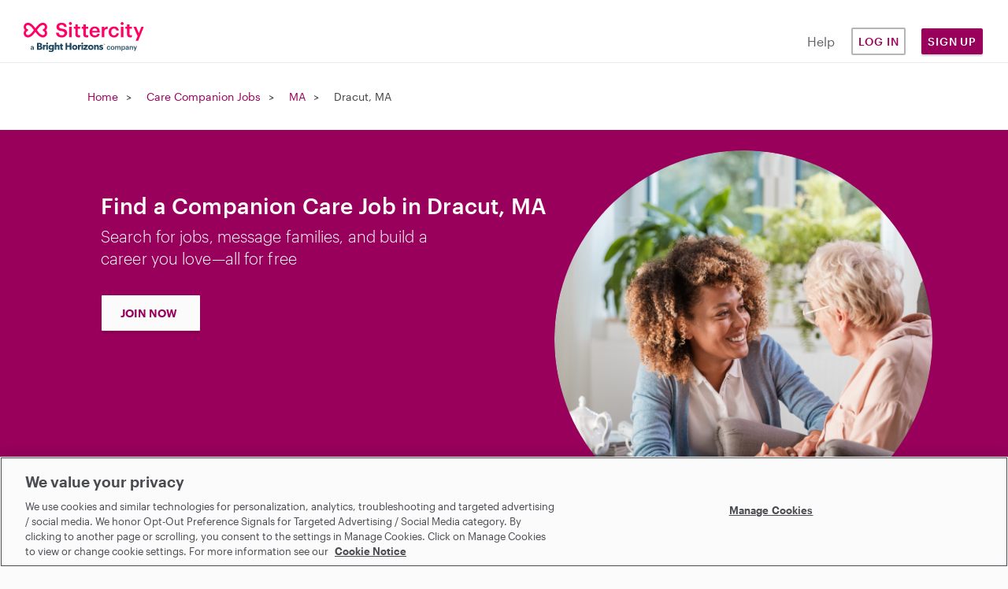

--- FILE ---
content_type: text/css
request_url: https://cdn.sittercity.com/0af8571b64b1273f4352aad656c64696ab8b720d/assets/manifests/search-43c94291187526d9dea8fa48880e27b88aed50eebe9f1a0cabca2f6e9a310414.css
body_size: 15465
content:
.search-form-module-refine{font-size:12px}.search-form-module-refine #id_zipcode{-moz-appearance:textfield;-webkit-appearance:textfield}.search-form-module-refine #id_zipcode::-webkit-inner-spin-button,.search-form-module-refine #id_zipcode::-webkit-outer-spin-button{-webkit-appearance:none;margin:0}.search-form-module-refine .indented_checkbox{clear:both}.search-form-module-refine .form-row-submit{text-align:center}.search-form-module-refine .form-row-submit input{display:inline-block !important}.t-search-results .masthead-search-btn{visibility:hidden}.refine-results-trigger{display:none}.refine-results-trigger .trigger-section{display:grid;grid-template-columns:auto auto auto auto;column-gap:0.5rem;position:fixed;margin:1rem auto auto;width:100%;left:0;padding:1rem 0.5rem;border-bottom:1px solid #d7d8d9;background:#fff;top:30px}@media only screen and (min-width: 480px){.refine-results-trigger .trigger-section{top:65px}}.refine-results-trigger .trigger-section .trigger-item{border:1px solid #99005c;color:#99005c;border-radius:2px;background:#ffeef8;text-align:center;padding:4px 6px;font-weight:500;font-size:0.875rem;line-height:21px;letter-spacing:0.0746667px}.refine-results-trigger .trigger-section .static-text{color:#4b4c52;background:#ffffff;border:1px solid #4b4c52;border-radius:2px}.refine-results-trigger .special_needs_job{grid-template-columns:auto auto auto !important}.refine-results-trigger:focus-within .trigger-section{outline:2px dotted #99005c}#refine-results{border-radius:6px;-webkit-border-radius:6px;-moz-border-radius:6px}@media only screen and (max-width: 768px){.refine-results-trigger{width:100%;border-radius:0 0 6px 6px;-webkit-border-radius:0 0 6px 6px;-moz-border-radius:0 0 6px 6px;display:block;position:absolute;top:0;left:0}#refine-results{width:250px;position:absolute;top:0;left:100%;height:100%;display:none;background-color:#f0f0eb}.show-nav #refine-results{display:block;border-left:solid 1px #ebebe8}}.non-zip-trigger{display:none;right:60px;position:absolute;top:0}.non-zip-trigger .refine-results-trigger{border-radius:0 0 6px 6px;-webkit-border-radius:0 0 6px 6px;-moz-border-radius:0 0 6px 6px;background:#f06;color:#fff;font-size:1.5em;display:none;overflow:hidden}.non-zip-trigger .refine-results-trigger:focus,.non-zip-trigger .refine-results-trigger:hover{color:#fff;text-decoration:none}@media only screen and (max-width: 768px){.non-zip-trigger .refine-results-trigger{width:2.6rem;border-radius:0 0 6px 6px;-webkit-border-radius:0 0 6px 6px;-moz-border-radius:0 0 6px 6px;display:block;padding:0.45em;right:15px}}.t-seo .trigger-section{display:none}.t-seo .zip-trigger{display:none}.t-seo .non-zip-trigger{display:block}.form__label{display:inline-block;margin-bottom:0.5rem;font-size:0.875rem;font-weight:500;color:#05070f}.form__select{min-height:40px;width:100%;padding:0.5rem 0.5625rem;border:solid 1px #b4b5b7;box-sizing:border-box;border-radius:2px;font-size:1rem;color:#282930;background-color:transparent;transition:all 0.25s ease}.btn__filter{display:block;width:100%;height:2.5rem;padding:0 1rem;border:0;cursor:pointer;font:600 0.875rem/2.5rem Graphik Web, Helvetica, Arial, sans-serif;letter-spacing:1px;text-align:center;text-transform:uppercase;outline:none;transition:all 0.25s ease;border-radius:2px;background-color:#99005c;color:#fff;outline-offset:2px}#has_nanny_share{margin:0 0 10px;padding-bottom:0}#id_keyword{width:198px}#id_keyword label{font-family:OpenSans, sans-serif !important}#search_strategy label{float:left;display:inline;margin:none}#zipcode .form-row-errors{border:0;clip:rect(0 0 0 0);height:1px;margin:-1px;overflow:hidden;padding:0;position:absolute;width:1px}#distance,#search_strategy,#zipcode{margin:0 0 10px;padding-bottom:0}#distance:before,#distance:after,#search_strategy:before,#search_strategy:after,#zipcode:before,#zipcode:after{content:' ';display:table}#distance:after,#search_strategy:after,#zipcode:after{clear:both}.ie7 #distance,.ie7 #search_strategy,.ie7 #zipcode{zoom:1}#distance .form-row-label,#search_strategy .form-row-label,#zipcode .form-row-label{float:left;display:inline-block;margin-top:5px}#distance input,#search_strategy input,#zipcode input{float:right;width:75%}#distance label,#search_strategy label,#zipcode label{font-weight:400;font-weight:normal}#distance select,#search_strategy select,#zipcode select{float:right;margin-bottom:0 !important;width:76%}.search_modal{background:#f0f1ec !important;padding:0 !important}.search_modal .ui-dialog-titlebar{background:none;border:none;margin-top:3px}.sidebar-left>.container{overflow:hidden;padding:14px;width:198px}.module{border:none}.search-form-module-refine .search-header{font-size:1.8em;margin-bottom:10px;background:url(https://cdn.sittercity.com/0af8571b64b1273f4352aad656c64696ab8b720d/assets/close-8edfb8c89637c14069b9119623b9cf21845fa443b4945579c490ae38cb717915.svg) no-repeat;background-position:right}.refine-trigger{width:90%;left:0.5rem;color:#464646}.refine-trigger:hover{color:#464646}.refine-trigger:active{color:#464646}.search-form{margin-top:3rem}.other-care-types h2{letter-spacing:0.0853333px;color:#05070f;font-weight:normal;font-size:16px;margin:16px 0}.other-care-types ul{padding:0;margin:0;list-style-type:none}.other-care-types ul a{font-size:14px;color:#4b4c52;text-decoration:underline;letter-spacing:0.4px}@media only screen and (max-width: 768px){.other-care-types{display:none}}@media only screen and (max-width: 768px){.provider-trigger{top:0;position:absolute;right:53px}}.provider-trigger .refine-results-trigger{z-index:1;width:2.3rem;border-radius:0 0 6px 6px;-webkit-border-radius:0 0 6px 6px;-moz-border-radius:0 0 6px 6px;background:#f06;color:#fff;float:right;font-size:1.5em;display:none;overflow:hidden}@media only screen and (max-width: 768px){.provider-trigger .refine-results-trigger{display:block;padding:0.45em;position:absolute;top:80px;right:15px}}@media only screen and (max-width: 768px) and (max-width: 480px){.provider-trigger .refine-results-trigger{top:48px}}.provider-trigger .refine-results-trigger:focus,.provider-trigger .refine-results-trigger:hover{color:#fff;text-decoration:none}.provider-trigger #refine-results{width:225px}@media only screen and (max-width: 768px){.provider-trigger #refine-results{margin-left:54px}}@media only screen and (max-width: 768px){.provider-trigger #sort-facet-view select{padding:3px 3px 3px 7px;background-color:#fff !important;border:1px solid !important;border-color:#ccc !important;padding-left:10px !important;width:12rem !important;background-position:10rem 12px !important}}.provider-trigger .search-header{background:none}.ui-widget-overlay{filter:progid:DXImageTransform.Microsoft.Alpha(Opacity=9500);opacity:95}.viewing-limit-modal{border-radius:6px 6px 3px 3px;-webkit-border-radius:6px 6px 3px 3px;-moz-border-radius:6px 6px 3px 3px}.viewing-limit-modal,.viewing-limit-modal .ui-widget-content{background-color:#fff}.viewing-limit-modal .ui-dialog-titlebar{border-radius:5px 5px 0 0;-webkit-border-radius:5px 5px 0 0;-moz-border-radius:5px 5px 0 0;padding:20px 10px 20px 210px;background-image:-moz-linear-gradient(#264065, #143059);background-image:-ms-linear-gradient(#264065, #143059);background-image:-o-linear-gradient(#264065, #143059);background-image:-webkit-gradient(linear, left top, left bottom, color-stop(0, #264065), color-stop(1, #143059));background-image:-webkit-linear-gradient(#264065, #143059)}.viewing-limit-modal .ui-dialog-titlebar .ui-dialog-titlebar-close{display:none}.viewing-limit-modal .viewing-limit-modal-content{position:relative;padding:10px 10px 0 35px}.viewing-limit-modal .viewing-limit-modal-content .image{left:20px;bottom:-20px;position:absolute;width:170px;box-shadow:0 0 10px rgba(10,10,10,0.5);-moz-box-shadow:0 0 10px rgba(10,10,10,0.5);-webkit-box-shadow:0 0 10px rgba(10,10,10,0.5);box-shadow:0 0 10px rgba(10,10,10,0.5)}.viewing-limit-modal .viewing-limit-modal-content .image img{max-width:100%}.viewing-limit-modal .viewing-limit-modal-content .copy{padding:20px 10px 20px 175px}.viewing-limit-modal .viewing-limit-modal-content .copy p{font-size:15px}.viewing-limit-modal .viewing-limit-modal-content .copy .button-small-lightblue{color:#fff;height:35px;line-height:35px;padding-right:15px}.viewing-limit-modal .viewing-limit-modal-content .copy .button-small-lightblue b{text-transform:uppercase}.viewing-limit-modal .viewing-limit-modal-content .copy .sign-in,.viewing-limit-modal .viewing-limit-modal-content .copy .button-small-lightblue{position:relative}.viewing-limit-modal .viewing-limit-modal-content .copy .button-small-lightblue:before,.viewing-limit-modal .viewing-limit-modal-content .copy .sign-in:before{content:' ';position:absolute}.viewing-limit-modal .viewing-limit-modal-content .copy .button-small-lightblue:before{left:auto;right:5px;top:13px;height:0;width:0;border-left:5px solid #fff;border-top:5px solid transparent;border-bottom:5px solid transparent;border-right:0}.viewing-limit-modal .viewing-limit-modal-content .copy .sign-in:before{right:-10px;top:3px;height:0;width:0;border-left:5px solid #0076bb;border-top:5px solid transparent;border-bottom:5px solid transparent;border-right:0}.viewing-limit-modal .viewing-limit-modal-content .copy span{font-size:11px}@media only screen and (max-width: 550px){.viewing-limit-modal .viewing-limit-modal-content{padding:20px}.viewing-limit-modal .viewing-limit-modal-content .image{display:none}.viewing-limit-modal .viewing-limit-modal-content .copy{padding:0}.viewing-limit-modal .ui-dialog-titlebar{padding:20px}}@media only screen and (max-width: 350px){.viewing-limit-modal .copy span{display:block;margin-top:15px}}.t-search-results #search-filter{float:left;margin-right:2rem}.t-search-results #search-filter:before,.t-search-results #search-filter:after{content:' ';display:table}.t-search-results #search-filter:after{clear:both}.ie7 .t-search-results #search-filter{zoom:1}.t-search-results #search-filter p{display:inline-block;font-size:16px;line-height:28px;margin-left:10px}.t-search-results #search-filter p span{color:#99005c}.t-search-results.t-search #search-filter.nanny{display:inline-block}.t-search-results.t-seo #search-filter.nanny,.t-search-results.t-seo #search-filter.nanny_jobs{display:none}.t-search-results .promotion{margin:50px 0 20px 0;display:none}.t-search-results .jobs-group-action{clear:both;margin-bottom:20px;position:relative;bottom:20px;text-align:right}.t-search-results #smartbanner{display:none !important}.t-search-results .p-jobs-list .wrap-container{margin-top:15px}@media only screen and (min-width: 480px){.t-search-results .p-jobs-list .wrap-container{margin-top:40px}}.t-search-results .p-locale-city .wrap-container{margin-top:0}@media only screen and (max-width: 768px){.t-search-results.show-nav{background-color:#f0f0eb !important}}@media only screen and (max-width: 568px){.t-search-results .page-header{font-size:30px}}@media only screen and (max-width: 480px){.t-search-results .page-header{display:none}.t-search-results #sort-facet-view{position:relative}.t-search-results #sort-facet-view select{font-size:1rem;font-weight:400;line-height:24px;letter-spacing:0.0853333px;float:none;border:none;background-image:url(https://cdn.sittercity.com/0af8571b64b1273f4352aad656c64696ab8b720d/assets/small-caret-f17ab095d534390400dc89b9f1d458858a2cc1b85ec66b9f497f0b28f3dc2572.svg);background-position:right;width:auto;padding-right:15px;padding-left:0;background-size:0.8rem}.t-search-results #sort-facet-view #search-filter{font-size:16px;font-weight:700;margin-bottom:1rem}.t-search-results #sort-facet-view #search-filter p{margin-left:0}.t-search-results #sort-facet-view #search-filter p span{font-size:20px}}.t-search-results .search-form-module-refine{padding:10px}#sort-facet-view:before,#sort-facet-view:after{content:' ';display:table}#sort-facet-view:after{clear:both}.ie7 #sort-facet-view{zoom:1}#sort-facet-view select{float:left;width:170px}.search-results{margin-top:1rem}.search-results-group{margin-top:1em}.new-trust-safety-search-badges .badge-tooltip__title{font-size:0.875rem}.new-trust-safety-search-badges .badge-tooltip__label{font-size:0.75rem;font-weight:400}.p-seo .seo-promo-join-now-cta{background-color:#fcfdfd;box-shadow:inset 0 0 40px #d3dddc;-moz-box-shadow:inset 0 0 40px #d3dddc;-webkit-box-shadow:inset 0 0 40px #d3dddc;box-shadow:inset 0 0 40px #d3dddc;height:175px;position:relative;padding-right:15px}.p-seo .seo-promo-join-now-cta h3{max-width:75%;font-size:15px;font-weight:300}.p-seo .seo-promo-join-now-cta p{font-size:12px}.p-seo .seo-promo-join-now-cta h2{margin-top:10px;line-height:40px;color:#274367;font-size:35px;font-weight:300}.p-seo .seo-promo-join-now-cta a{height:34px;line-height:30px;top:100px;right:40px;position:absolute;padding-right:20px}.p-seo .seo-promo-join-now-cta a:before{height:0;width:0;border-left:5px solid #fff;border-top:5px solid transparent;border-bottom:5px solid transparent;border-right:0;content:" ";position:absolute;top:11px;left:90px}.p-seo .seo-promo-join-now-cta .image{float:left}.p-seo .seo-promo-join-now-cta .image,.p-seo .seo-promo-join-now-cta .image img{height:100%}@media only screen and (max-width: 768px){.p-seo .seo-promo-join-now-cta h2{margin-top:6px;max-width:none;font-size:22px;line-height:1.3em}.p-seo .seo-promo-join-now-cta h3{font-size:12px;line-height:1.5em}}@media only screen and (max-width: 630px){.p-seo .seo-promo-join-now-cta{overflow:hidden;height:auto;background-color:#d8e1e0;box-shadow:none;-moz-box-shadow:none;-webkit-box-shadow:none;box-shadow:none;padding-right:0}.p-seo .seo-promo-join-now-cta h2,.p-seo .seo-promo-join-now-cta h3,.p-seo .seo-promo-join-now-cta p{padding:0 15px}.p-seo .seo-promo-join-now-cta h2{font-size:26px;max-width:75%}.p-seo .seo-promo-join-now-cta h2 br{display:none}.p-seo .seo-promo-join-now-cta h3{font-size:16px;margin-bottom:20px}.p-seo .seo-promo-join-now-cta p{font-size:13px}.p-seo .seo-promo-join-now-cta .image{overflow:hidden;float:none;position:relative}.p-seo .seo-promo-join-now-cta .image,.p-seo .seo-promo-join-now-cta .image img{height:auto;width:100%;margin-top:-10%}.p-seo .seo-promo-join-now-cta .image img{-webkit-transform:scaleX(-1)}.p-seo .seo-promo-join-now-cta .image:after{top:1%;left:0;width:100%;height:98%;content:" ";display:block;position:absolute;box-shadow:inset 0 -8px 8px rgba(20,20,20,0.3);-moz-box-shadow:inset 0 -8px 8px rgba(20,20,20,0.3);-webkit-box-shadow:inset 0 -8px 8px rgba(20,20,20,0.3);box-shadow:inset 0 -8px 8px rgba(20,20,20,0.3)}.p-seo .seo-promo-join-now-cta a{top:auto;left:0px;position:relative;margin:0 0 15px 15px}}.p-seo .panel{word-wrap:break-word}.p-seo .panel-half,.p-seo .panel-third,.p-seo .panel-quarter{margin-right:1%;margin-bottom:18px}.p-seo .panel-half p,.p-seo .panel-third p,.p-seo .panel-quarter p{margin:0}.p-seo .panel-half{width:49%}.p-seo .panel-third{width:32%}.p-seo .panel-quarter{width:23%;margin-right:2%}@media only screen and (max-width: 700px){.p-seo .panel-quarter{width:48%;margin-right:2%}}.p-seo h2:not(.seo-section h2){font-weight:normal;font-size:16px;margin:16px 0}.p-seo h3{font-weight:bold;font-size:1em;margin:0}.p-seo .locale-links{font-size:14px}.p-seo .locale-links p{line-height:1em;margin-bottom:0.4em}.p-seo .locale-links p a{font-weight:bold;line-height:1em}.p-seo .rating_stars{vertical-align:middle}.p-seo .num_reviews{color:#888;font-size:0.85em}.p-seo .more_options{text-align:center}.p-seo .promo-find-sitters{background-color:#ffedad;background-image:url(https://cdn.sittercity.com/0af8571b64b1273f4352aad656c64696ab8b720d/assets/promo-find-sitters-bg-0b8a1e92f3c8a8b9bf3df8c49b17668ee3e61f922a219d84d47508d477fc2f6a.png);background-repeat:no-repeat;background-position:center left;border-radius:5px;-moz-border-radius:5px;-webkit-border-radius:5px;height:69px;width:100%}@media only screen and (max-width: 768px){.p-seo .promo-find-sitters{background-image:none;height:auto}}.p-seo .promo-find-sitters .float-l{margin-left:256px;margin-right:155px;padding:15px 0}@media only screen and (max-width: 768px){.p-seo .promo-find-sitters .float-l{margin-left:18px}}.p-seo .promo-find-sitters .float-r{float:right;padding:15px 0 16px;margin-right:18px}@media only screen and (max-width: 540px){.p-seo .promo-find-sitters .float-r{padding-top:32px}}@media only screen and (max-width: 440px){.p-seo .promo-find-sitters .float-r{padding-top:40px}}.p-seo .promo-find-sitters h1,.p-seo .promo-find-sitters h2{font-weight:bold;line-height:1em;margin:0}.p-seo .promo-find-sitters h1{font-size:21px;color:#274157}@media only screen and (max-width: 768px){.p-seo .promo-find-sitters h1{font-size:18px}}.p-seo .promo-find-sitters h2{font-size:18px;color:#e87542}@media only screen and (max-width: 768px){.p-seo .promo-find-sitters h2{font-size:16px}}.p-locale-country .page-subheader{font-weight:bold;font-size:18px;margin-bottom:1.5em}.p-locale-country .tagline{text-align:center;font-weight:bold;font-size:14px;margin-top:50px}.p-locale-country .locale-links{width:85%}.p-locale-state .locale-links{width:100%}.p-locale-city .page-content{float:right;width:65%;margin-right:0}@media only screen and (max-width: 768px){.p-locale-city .page-content{width:100%;float:none}}.p-locale-city .page-subheader{font-size:14px;margin-bottom:26px}.p-locale-city{margin-bottom:20px}.p-locale-city p{margin-bottom:0}.p-locale-state .top-cities{margin-bottom:20px}.p-locale-state .top-cities .next{background-image:none}.p-locale-state .top-cities .pagination{text-align:center}.p-companion_care-locale-country .locale-links,.p-special_needs-locale-country .locale-links{width:100%}.p-provider-list .page-content{width:719px;margin-right:0}@media only screen and (max-width: 768px){.p-provider-list .page-content{width:100%}}.p-provider-list .provider{background-image:url(https://cdn.sittercity.com/0af8571b64b1273f4352aad656c64696ab8b720d/assets/bg-item-9071cfb6bb615e130e3c1be78bbb83f8b94c5ca3c1f69b11aacde5411366fbd6.png);background-repeat:no-repeat;margin:7px -7px 0;padding:25px 17px 24px 32px}.p-provider-list .provider:before,.p-provider-list .provider:after{content:' ';display:table}.p-provider-list .provider:after{clear:both}.ie7 .p-provider-list .provider{zoom:1}.p-provider-list .provider h2{color:#274366;font-size:22px;font-weight:300;float:none}.p-provider-list .provider .review-stars{display:inline-block;margin:7px 0 0 5px;overflow:hidden}.p-provider-list .provider .review-stars img{height:14px;width:14px}.p-provider-list .provider .review-stars span{color:#CDCDCD;display:inline-block;font-size:10px}.p-provider-list .provider .profile-image{float:left;width:140px;height:230px;margin:0 25px 0 0;padding:7px 0 0}.p-provider-list .provider .profile-image .visual{margin:0 0 12px;position:relative;background:#fff;padding:6px;box-shadow:0 0 6px rgba(0,0,0,0.28);-webkit-box-shadow:0 0 6px rgba(0,0,0,0.28);-moz-box-shadow:0 0 6px rgba(0,0,0,0.28)}.p-provider-list .provider .profile-image .visual img{width:128px}.p-provider-list .provider .provider-information{float:left;width:500px}.p-provider-list .provider .provider-information:before,.p-provider-list .provider .provider-information:after{content:' ';display:table}.p-provider-list .provider .provider-information:after{clear:both}.ie7 .p-provider-list .provider .provider-information{zoom:1}.p-provider-list .provider .provider-details{margin:0;padding:0;border-bottom:1px dashed #C1C1C1;display:inline-block;margin-bottom:4px;padding:5px 0px 8px 0px;width:466px}.p-provider-list .provider .provider-details:before,.p-provider-list .provider .provider-details:after{content:' ';display:table}.p-provider-list .provider .provider-details:after{clear:both}.ie7 .p-provider-list .provider .provider-details{zoom:1}.p-provider-list .provider .provider-details li{display:block;float:left;list-style:none}.p-provider-list .provider .provider-details li a,.p-provider-list .provider .provider-details li span{display:block}.p-provider-list .provider .provider-details li{color:#555;font-weight:700;margin-right:20px}.p-provider-list .provider .bio{clear:both;color:#555;width:466px;overflow:hidden}.p-provider-list .provider .bio p{-webkit-hyphens:auto;-moz-hyphens:auto;-ms-hyphens:auto;-o-hyphens:auto;hyphens:auto}.p-provider-list .provider .bio .date{padding:2px 0 14px 0}.p-provider-list .provider .services-list{float:left;display:inline-block;width:376px}.p-provider-list .provider .services-list:before,.p-provider-list .provider .services-list:after{content:' ';display:table}.p-provider-list .provider .services-list:after{clear:both}.ie7 .p-provider-list .provider .services-list{zoom:1}.p-provider-list .provider .services-list ul{float:left;width:176px;list-style:none}.p-provider-list .provider .services-list ul:first-child{margin-right:6px}.p-provider-list .provider .services-list ul li{font-size:12px;padding:0 0 2px 7px;background:url(https://cdn.sittercity.com/0af8571b64b1273f4352aad656c64696ab8b720d/assets/bullet-96984e941ef422d9db5b258e7d909ece2153c4414ee6ee7749f00e73d9eb08aa.gif) no-repeat 0 8px}.p-provider-list .provider .form-row-submit{display:inline;float:right}.p-provider-list .provider .awards-list{margin:0;padding:0}.p-provider-list .provider .awards-list:before,.p-provider-list .provider .awards-list:after{content:' ';display:table}.p-provider-list .provider .awards-list:after{clear:both}.ie7 .p-provider-list .provider .awards-list{zoom:1}.p-provider-list .provider .awards-list li{display:block;float:left;list-style:none}.p-provider-list .provider .awards-list li a,.p-provider-list .provider .awards-list li span{display:block}.p-provider-list .provider .awards-list img{margin:2px;max-width:31px}.p-provider-list .date{font-style:italic;font-size:12px;color:#808080;overflow:hidden;padding:0 0 10px}.p-provider-list .date dt{float:left;padding:0 2px 0 0;font-weight:700}@media only screen and (max-width: 768px){.p-provider-list .provider .provider-information{float:left;width:70%}.p-provider-list .provider .provider-information:before,.p-provider-list .provider .provider-information:after{content:' ';display:table}.p-provider-list .provider .provider-information:after{clear:both}.ie7 .p-provider-list .provider .provider-information{zoom:1}.p-provider-list .provider .provider-information .bio,.p-provider-list .provider .provider-information .provider-details{width:100%}}@media only screen and (max-width: 568px){.p-provider-list .provider{background:none;border-top:solid  7px #a0a0a0;float:none;font-size:1em;margin:0 auto;padding:15px 0 28px;width:100%}.p-provider-list .provider .review-stars{margin:2px 0 4px 0}.p-provider-list .provider .profile-image{float:left;margin-left:0;padding:0;width:105px}.p-provider-list .provider .profile-image img{max-width:100%}.p-provider-list .provider .profile-image .visual img{width:95px}.p-provider-list .provider .bio{width:95%}.p-provider-list .provider .provider-information{float:left;width:70%}.p-provider-list .provider .provider-information .services-list{font-size:1.2em;margin-bottom:10px}.p-provider-list .provider .provider-information .services-list ul li{float:left;width:60%}.p-provider-list .provider .provider-information .form-row-submit a{float:left;font-size:1.6em;margin-right:40px;padding:20px 0px;width:240px}.p-provider-list .provider-details{float:left;width:100%}.p-provider-list .awards-list{margin:0;padding:0}.p-provider-list .awards-list:before,.p-provider-list .awards-list:after{content:' ';display:table}.p-provider-list .awards-list:after{clear:both}.ie7 .p-provider-list .awards-list{zoom:1}.p-provider-list .awards-list li{display:block;float:left;list-style:none}.p-provider-list .awards-list li a,.p-provider-list .awards-list li span{display:block}.p-provider-list .awards-list img{height:48px;margin:2px !important;width:48px !important}}@media only screen and (max-width: 480px){.p-provider-list #search-filter{display:none}.p-provider-list .provider{background-position:center top;display:block;float:none;margin:0 auto;padding:28px 0px}.p-provider-list .provider:before,.p-provider-list .provider:after{content:' ';display:table}.p-provider-list .provider:after{clear:both}.ie7 .p-provider-list .provider{zoom:1}.p-provider-list .provider .profile-image{float:left;margin:0;padding:0;width:70px}.p-provider-list .provider .profile-image img{max-width:100%}.p-provider-list .provider .profile-image .visual{padding:2px}.p-provider-list .provider .provider-information{float:right;font-size:.9em !important}.p-provider-list .provider .provider-information .date{width:90%}.p-provider-list .provider .provider-information .bio p{line-height:1.5em}.p-provider-list .provider .provider-information .services-list{margin-bottom:10px;width:100%}.p-provider-list .provider .provider-information .services-list ul li{font-size:.8em;float:left;line-height:1.2em;padding-top:2px;width:100%}.p-provider-list .provider .provider-information .form-row-submit a{float:left;font-size:1.6em;margin-right:10px;padding:15px 0px;width:200px}.p-provider-list .awards-list{margin:0;padding:0}.p-provider-list .awards-list:before,.p-provider-list .awards-list:after{content:' ';display:table}.p-provider-list .awards-list:after{clear:both}.ie7 .p-provider-list .awards-list{zoom:1}.p-provider-list .awards-list li{display:block;float:left;list-style:none}.p-provider-list .awards-list li a,.p-provider-list .awards-list li span{display:block}.p-provider-list .awards-list img{height:30px;margin:1px 2px !important;width:30px !important}.p-provider-list .provider-details{float:left;width:200px !important}.p-provider-list .provider-details li{margin:0px 5px 2px 0px !important}}.t-search-results{background-color:#fbfbfb}@media only screen and (max-width: 768px){.t-search-results .page-sidebar .other-care-types{display:block;position:absolute;width:100%;border-top:1px solid #d7d8d9;border-bottom:1px solid #d7d8d9;left:0;margin-top:80px;background-color:#fbfbfb;padding:16px 32px 32px}}.t-seo .search-hero-section{background:url(https://cdn.sittercity.com/0af8571b64b1273f4352aad656c64696ab8b720d/assets/search_images/search-hero-BG-sm-dff3d324ec983fc9dd246af97ff80b529c821cbd242c9eafe58203a5cc2dcae6.png) no-repeat bottom center/cover;margin-bottom:3rem}@media only screen and (min-width: 550px){.t-seo .search-hero-section{background:url(https://cdn.sittercity.com/0af8571b64b1273f4352aad656c64696ab8b720d/assets/search_images/search-hero-BG-md-07ab2d6b774fab66bfb40ec8d212e394134a779e311809e5d32e09eae36182e8.png) no-repeat bottom center/cover}}@media only screen and (min-width: 768px){.t-seo .search-hero-section{background:url(https://cdn.sittercity.com/0af8571b64b1273f4352aad656c64696ab8b720d/assets/search_images/search-hero-BG-lg-14adf28a3f0a893c5924ffa55f3e602212d3c0fa19a328446a7d02d599e3728d.png) no-repeat bottom center/cover}}.t-seo .search-hero-section .hero-section{max-width:72rem;width:100%;margin:auto;display:flex;justify-content:space-between;padding-left:4rem;padding-right:2rem}@media only screen and (max-width: 960px){.t-seo .search-hero-section .hero-section{flex-direction:column-reverse;padding-left:1rem;padding-right:1rem}}.t-seo .search-hero-section .hero-section .hero-image{max-width:30rem;width:100%}@media only screen and (max-width: 960px){.t-seo .search-hero-section .hero-section .hero-image{margin:auto;padding:1.5rem 0rem}}.t-seo .search-hero-section .hero-section .hero-blurb{max-width:37rem;width:100%;padding-top:5rem}.t-seo .search-hero-section .hero-section .hero-blurb .blurb-title{color:#fbfbfb;margin-bottom:0.5rem}@media only screen and (max-width: 960px){.t-seo .search-hero-section .hero-section .hero-blurb{background-color:#fbfbfb;border:1px solid #d7d8d9;box-sizing:border-box;box-shadow:0px 2px 16px rgba(5,7,15,0.2);border-radius:0.25rem;padding-top:1rem;text-align:center;padding-bottom:1.8rem;padding-left:1.5rem;padding-right:1.5rem;margin:-6rem auto;z-index:1}.t-seo .search-hero-section .hero-section .hero-blurb .blurb-title{font-size:1.75rem;color:#05070f;line-height:2rem}}@media only screen and (max-width: 960px) and (max-width: 480px){.t-seo .search-hero-section .hero-section .hero-blurb .blurb-title{display:block}}@media only screen and (max-width: 960px){.t-seo .search-hero-section .hero-section .hero-blurb .blurb-sub-title{margin:auto;font-size:1rem;letter-spacing:0.0853333px}}.t-seo .search-hero-section .hero-section .hero-blurb .text-lead{font-size:1.25rem;letter-spacing:0.1px;line-height:1.4;font-weight:300;margin-bottom:2rem;color:#fbfbfb;max-width:26rem}@media only screen and (max-width: 960px){.t-seo .search-hero-section .hero-section .hero-blurb .text-lead{color:#05070f}}.t-seo .search-hero-section .hero-section .hero-blurb .hero-btn{border:1px solid #99005c;width:127px;padding:0.5rem 1rem;font-size:14px;font-weight:600;box-shadow:0px 2px 2px rgba(5,7,15,0.2);border-radius:2px;padding:12px 24px;background:#fbfbfb;color:#99005c;position:absolute}@media only screen and (max-width: 960px){.t-seo .search-hero-section .hero-section .hero-blurb .hero-btn{position:relative;background:#99005c;color:#fbfbfb;display:block;max-width:544px;width:100%}.t-seo .search-hero-section .hero-section .hero-blurb .hero-btn:focus{background:#bb0049;color:#fbfbfb}}.t-seo .search-hero-section .hero-section .hero-blurb .hero-btn:hover{background:#bb0049;color:#fbfbfb}.t-seo .search-hero-section .hero-section .hero-blurb .hero-btn:focus{background:#bb0049;color:#fbfbfb;outline:1px dashed #ffffff}@media only screen and (max-width: 960px){.t-seo .search-hero-section .hero-section .hero-blurb .hero-btn:focus{outline:1px dashed #bb0049}}.t-seo .search-section-layout{display:grid;max-width:1132px;width:100%;margin:auto}@media only screen and (max-width: 960px){.t-seo .search-section-layout{padding-top:3rem}}@media only screen and (max-width: 450px){.t-seo .search-section-layout{display:block;padding-top:2rem}}.t-seo .search-section-layout .page-navigation{width:100%}.t-seo .search-section-layout .seo-section{margin-top:5rem}@media only screen and (max-width: 768px){.t-seo .search-section-layout .seo-section{margin-top:20rem}}.t-seo .search-section-layout .seo-section .seo-section-heading{text-align:left;margin-bottom:1.5rem}@media only screen and (max-width: 768px){.t-seo .search-section-layout .seo-section .seo-section-heading{text-align:center;margin:0 auto 1.5rem}}.t-seo .search-section-layout .seo-section .seo-section-subheading{font-size:1.25rem;color:#05070f;text-align:left;font-weight:400}.t-seo .search-section-layout .seo-section .faq-section{margin-bottom:80px}.t-seo .search-section-layout .seo-section .faq-section .accordion-container{background-color:#f3f3f3;margin-bottom:1rem}.t-seo .search-section-layout .seo-section .faq-section .accordion-container:focus-within{outline:2px dotted #bb0049;box-shadow:0px 2px 6px rgba(5,7,15,0.24)}.t-seo .search-section-layout .seo-section .faq-section .accordion-container:focus-within .accordion-question{font-weight:500}.t-seo .search-section-layout .seo-section .faq-section .accordion-button{width:100%;padding:1rem;cursor:pointer;border:none;outline:none;background-color:#f3f3f3}.t-seo .search-section-layout .seo-section .faq-section .accordion-button:focus .accordion-question{font-weight:500}.t-seo .search-section-layout .seo-section .faq-section .accordion-button.active .accordion-question{font-weight:500}.t-seo .search-section-layout .seo-section .faq-section .accordion-button.active .caret{transform:rotate(180deg)}.t-seo .search-section-layout .seo-section .faq-section .remove-outline{outline:none !important}.t-seo .search-section-layout .seo-section .faq-section .accordion-answer{padding:0 3rem 1rem 1rem}.t-seo .search-section-layout .seo-section .links-section{max-width:1100px;width:100%;margin:0 auto}.t-seo .search-section-layout .seo-section .links-section .states-and-city-links{display:grid;grid-gap:2rem;gap:2rem;max-width:17rem;margin:auto}@media only screen and (min-width: 768px){.t-seo .search-section-layout .seo-section .links-section .states-and-city-links{grid-auto-flow:column;grid-template-columns:auto;max-width:64rem}}.t-seo .search-section-layout .seo-section .links-section .states-and-city-links a{font-size:1rem;color:#99005c;text-decoration:none}@media only screen and (max-width: 1024px){.t-seo .search-section-layout .seo-section .links-section .states-and-city-links a{font-size:0.875rem}}.t-seo .search-section-layout .seo-section .links-section .states-and-city-links a:focus{color:#bb0049;outline:2px dotted #bb0049}.t-seo .search-section-layout .seo-section .links-section .states-and-city-links a:hover{color:#bb0049;text-decoration:underline}.t-seo .search-section-layout .seo-section .links-section .states-and-city-links a:visited{color:#bb0049}.t-seo .search-section-layout .seo-section .links-section .city-links-section{display:grid;margin-top:1rem;text-align:left;grid-row-gap:0.5rem;row-gap:0.5rem;grid-template-rows:repeat(13, minmax(0, 1fr));grid-auto-flow:column}@media only screen and (min-width: 768px){.t-seo .search-section-layout .seo-section .links-section .city-links-section{grid-column-gap:1rem;column-gap:1rem}}.t-seo .search-section-layout .seo-section .links-section .state-links-section{display:grid;margin-top:1rem;grid-column-gap:1rem;column-gap:1rem;text-align:left;grid-row-gap:0.5rem;row-gap:0.5rem;grid-template-rows:repeat(26, minmax(0, 1fr));grid-auto-flow:column}@media only screen and (min-width: 768px){.t-seo .search-section-layout .seo-section .links-section .state-links-section{grid-template-rows:repeat(13, minmax(0, 1fr))}}.p-job-details .job-wrapper{float:left;width:770px;box-shadow:0px 2px 12px rgba(5,7,15,0.12)}@media only screen and (max-width: 768px){.p-job-details .job-wrapper{float:none;width:auto}}@media only screen and (max-width: 568px){.p-job-details .job-wrapper{border:none;padding:0;box-shadow:none;-moz-box-shadow:none;-webkit-box-shadow:none;box-shadow:none}}.p-job-details .sponsored-skyscraper{float:right;width:160px}@media only screen and (max-width: 768px){.p-job-details .sponsored-skyscraper{display:none}}.p-job-details .similar-jobs{clear:both;margin-top:3rem}.p-job-details .similar-jobs .header{position:relative}.p-job-details .job-language-list{margin-left:0.5rem;font-size:1rem}.p-job-details .job-details{border-bottom:1px solid #d7d8d9}.p-job-details .job-section{background-color:#fbfbfb}.p-job-details .job-section .section-sidebar,.p-job-details .job-section .section-content{float:left;min-height:1px}.p-job-details .job-section .section-sidebar{width:208px}.p-job-details .job-section .section-content{width:calc(100% - 208px);background-color:white;padding:1rem}@media only screen and (max-width: 768px){.p-job-details .job-section{display:table-row;background-color:transparent}.p-job-details .job-section .section-sidebar,.p-job-details .job-section .section-content{width:auto;float:none;display:table-cell;vertical-align:top}.p-job-details .job-section .section-sidebar{min-width:185px;background-color:#FBFBFB}.p-job-details .job-section .section-content{width:auto;-webkit-box-sizing:border-box;-moz-box-sizing:border-box;box-sizing:border-box}.p-job-details .job-section.job-apply .section-sidebar{border-top:solid 4px white}}@media only screen and (max-width: 568px){.p-job-details .job-section{display:block}.p-job-details .job-section .section-sidebar{display:block;padding-left:0;padding-right:0}.p-job-details .job-section .section-content{display:block}.p-job-details .job-section.job-details .section-sidebar{padding-bottom:0.5rem}.p-job-details .job-section.job-apply .section-sidebar{padding-top:15px}}.p-job-details .job-apply{margin-top:5px}.p-job-details .job-apply .section-sidebar{padding-top:25px}.p-job-details .job-apply .section-sidebar .writing-tip .tips-header{font-weight:400;font-size:12px;line-height:18px;letter-spacing:0.5px;text-transform:uppercase;color:#6E6F74;margin-bottom:0.875rem}.p-job-details .job-apply .section-sidebar .writing-tip .tips-list .tip{margin-bottom:1rem}.p-job-details .job-apply .section-sidebar .writing-tip .tips-list .tip p{font-size:14px;line-height:21px;letter-spacing:0.4px;color:#282930}.p-job-details .job-apply .section-sidebar .writing-tip .tips-list .tip .tip-icon{margin-right:8px}.p-job-details .job-apply aside{padding:0 10px}.p-job-details .job-data-group{width:100%;float:none;border-bottom:1px solid #D7D8D9;margin-bottom:1rem}.p-job-details .job-data-group .job-dates{margin-bottom:15px}.p-job-details .job-description{width:100%;padding:0;font-size:0.875rem;line-height:21px;letter-spacing:0.4px}.p-job-details .requirements-and-responsibilities{display:grid;grid-template-columns:auto;font-weight:400;font-size:16px;line-height:24px;margin-bottom:2rem}@media only screen and (min-width: 568px){.p-job-details .requirements-and-responsibilities{grid-template-columns:auto auto}}.p-job-details .requirements-and-responsibilities .res-section{margin-right:2rem}.p-job-details .requirements-and-responsibilities .res-section:empty{display:none}.p-job-details .requirements-and-responsibilities .subhead{font-size:1rem;line-height:1.5rem;font-weight:400}.p-job-details .requirements-and-responsibilities .list-group__item{font-size:1rem}.p-job-details .job-services .header{position:relative;height:auto !important;font-size:1rem;line-height:1.5rem;font-weight:400}@media only screen and (min-width: 480px){.p-job-details .job-services .header{padding:1rem 0 !important}}.p-job-details .job-services .small-bullet-list{margin-top:0.5rem}.conversation-group{margin-bottom:1rem}.conversation-group .conversation-content{position:relative;border-radius:3px;-webkit-border-radius:3px;-moz-border-radius:3px}@media only screen and (max-width: 768px){.conversation-group .conversation-sidebar,.conversation-group .conversation-content{vertical-align:top;float:none}.conversation-group .conversation-content{width:auto;-webkit-box-sizing:border-box;-moz-box-sizing:border-box;box-sizing:border-box}}@media only screen and (max-width: 767px) and (min-width: 569px){.conversation-group{display:block}.conversation-group .conversation-sidebar,.conversation-group .conversation-content{display:block;width:auto}.conversation-group .conversation-content{margin-left:0}.conversation-group .conversation-content:before{transform:rotate(90deg);-ms-transform:rotate(90deg);-webkit-transform:rotate(90deg);left:40px;top:-23px}}@media only screen and (max-width: 480px){.conversation-group{display:block}.conversation-group .conversation-sidebar,.conversation-group .conversation-content{display:block;width:auto}.conversation-group .conversation-content{margin-left:0}.conversation-group .conversation-content:before{transform:rotate(90deg);-ms-transform:rotate(90deg);-webkit-transform:rotate(90deg);left:40px;top:-23px}}#sitter-bio-tooltip{box-shadow:0 2px 4px 0 rgba(5,7,15,0.16);position:relative;background-color:#4B4C52;border-radius:2px;color:white;padding:8px 12px;margin:0px 12px -24px;z-index:10}#sitter-bio-tooltip:after{content:"";position:absolute;top:100%;left:50%;margin-left:-5px;border-width:5px;border-style:solid;border-color:#555 transparent transparent transparent}#sitter-bio-warning-message{display:none;align-items:flex-start}.warning-text{color:#644900;margin-left:4px}.application-status .call-out-btn{padding:1rem}@media only screen and (max-width: 598px){.application-status .call-out-btn{width:100%}}.application-status .signup-to-apply{border-top:1px solid #D7D8D9;padding-top:1rem;padding-bottom:40px;color:#464657}.application-status .signup-to-apply .already-member{display:block;margin-top:10px;font-weight:400;font-size:14px;line-height:21px;letter-spacing:0.4px;color:#282930}.application-status .signup-to-apply .already-member .authentication_link{color:#4b4c52;font-weight:normal;text-decoration:underline}.application-status .signup-to-apply h3{font-weight:400;font-size:28px;line-height:34px;letter-spacing:0.149333px;color:#05070F;margin-bottom:1.5rem}.application-status .signup-to-apply .button-signup-apply{padding:10px 16px;gap:10px;background:#99005C;box-shadow:0px 2px 2px rgba(5,7,15,0.2);border-radius:2px;min-width:174px;border:none;height:auto;line-height:21px;font-size:14px;font-weight:600;text-align:center;letter-spacing:1px;text-transform:uppercase}.application-status .signup-to-apply .button-signup-apply:before{display:none}.application-status .signup-to-apply .button-signup-apply:active{box-shadow:none}.application-status .signup-to-apply .button-signup-apply:focus{box-shadow:none;outline:1px dotted #bb0049}@media only screen and (max-width: 598px){.application-status .signup-to-apply .button-signup-apply{width:100%}}@media only screen and (max-width: 768px){.application-status .signup-to-apply{padding-left:0;margin:0 auto}}@media only screen and (max-width: 480px){.application-status .signup-to-apply{width:100%}}.application-status .create-profile,.application-status .view-application{width:auto;border-top:1px solid #D7D8D9;padding-top:1.5rem}.application-status .create-profile{margin-bottom:1.5rem}.application-status .create-profile .create-profile-section{background:#FEE6E3;padding:1rem;display:flex;align-items:center;margin-bottom:1rem}.application-status .create-profile .create-profile-section .header{background:#FEE6E3;position:relative;border-bottom:none;padding:0;height:auto;font-weight:400;font-size:16px;line-height:24px;letter-spacing:0.1px;color:#8B1203;z-index:1}.application-status .create-profile .create-profile-section:before{content:url(https://cdn.sittercity.com/0af8571b64b1273f4352aad656c64696ab8b720d/assets/job_details/exclamation-276a7ee4af082d5c078a36b347fa1e9360aed70ffc8791ef56693282017738fa.svg);margin-right:0.5rem;margin-bottom:-5px}.application-status .view-application{margin-bottom:1.5rem}.application-status .view-application .view-profile-section{background:#CFF4DE;padding:1rem;display:flex;align-items:center;margin-bottom:1rem}.application-status .view-application .view-profile-section .header{background:#CFF4DE;position:relative;border-bottom:none;padding:0;height:auto;font-weight:400;font-size:16px;line-height:24px;letter-spacing:0.1px;color:#155A32;z-index:1}.application-status .view-application .view-profile-section .header a{color:#155A32;text-decoration:underline}.application-status .view-application .view-profile-section:before{content:url(https://cdn.sittercity.com/0af8571b64b1273f4352aad656c64696ab8b720d/assets/job_details/checkmark-a9596a5af19b494dfc4b40aa392794019035eaf97a071b6c25b80a993a67c821.svg);margin-right:0.5rem;margin-bottom:-5px}.application-status .unhide-profile .unhide-text{background:#FFECB9 !important;padding:1rem;display:flex;align-items:center;margin-bottom:1rem}.application-status .unhide-profile .unhide-text .header{background:#FFECB9 !important;color:#644900 !important}.application-status .unhide-profile .unhide-text .header a{color:#644900;text-decoration:underline}.application-status .unhide-profile .unhide-text:before{content:url(https://cdn.sittercity.com/0af8571b64b1273f4352aad656c64696ab8b720d/assets/job_details/hidden-e232876d74ed7fa859133b9c0b622f2858ba6a0cf991baf95748ba9f04a09d23.svg);margin-right:0.5rem;margin-bottom:-5px}.job-apply .overlay-link{display:block;margin-bottom:10px;text-align:right}.job-apply .submit-application{margin-top:1rem}.job-apply .submit-application p{font-weight:400;font-size:12px;line-height:18px;letter-spacing:0.4px;color:#6E6F74;margin-bottom:1rem}@media only screen and (max-width: 767px){.job-apply .submit-application{margin-left:0}}.job-apply .submit-application .form-row{margin:20px 0 0}.job-apply .submit-application #buttom-submit-application{outline:none}@media only screen and (max-width: 598px){.job-apply .submit-application #buttom-submit-application{width:100%}}.job-apply .submit-application #buttom-submit-application:active{box-shadow:none}.job-apply .submit-application #buttom-submit-application:focus{box-shadow:none;outline:1px dotted #bb0049}.job-apply .apply-header{font-weight:400;font-size:28px;line-height:34px;letter-spacing:0.149333px;color:#05070F}@media only screen and (max-width: 568px){.job-apply .apply-header{display:none}}.job-apply .form-row{width:100%;margin:0}.job-apply .form-row .form-row-label{border:0;clip:rect(0 0 0 0);height:1px;margin:-1px;overflow:hidden;padding:0;position:absolute;width:1px}.apply-subheader{font-weight:400;font-size:14px;line-height:21px;letter-spacing:0.4px;color:#282930;margin:4px 0px 16px}@media only screen and (max-width: 568px){.apply-subheader{display:none}}@media only screen and (max-width: 568px){.apply-subheader.apply-subheader-mobile{display:block}}@media only screen and (min-width: 568px){.apply-subheader.apply-subheader-mobile{display:none}}.apply-header-mobile{font-weight:400;font-size:28px;line-height:34px;letter-spacing:0.149333px;color:#05070F;margin-bottom:1rem;margin-top:1rem}@media only screen and (min-width: 568px){.apply-header-mobile{display:none}}.application-button{font-size:0.875rem;margin-top:1rem}@media only screen and (min-width: 768px){.submit-application-modal{height:auto;max-width:568px}}.submit-application-modal__heading{color:#05070f;font-size:1.25rem;font-weight:500;letter-spacing:0.11px;line-height:1.2;text-align:center}@media only screen and (min-width: 768px){.submit-application-modal__heading{font-size:1.5rem;letter-spacing:0.13px;line-height:1.25;text-align:left}}.submit-application-modal__container{display:block}@media only screen and (min-width: 768px){.submit-application-modal__container{display:flex}}.submit-application-modal__icon-wrapper{padding:2.375rem 0 2.6875rem 0;text-align:center}@media only screen and (min-width: 768px){.submit-application-modal__icon-wrapper{order:2;padding:0;text-align:right}}@media only screen and (min-width: 768px){.submit-application-modal__text-wrapper{order:1}}.submit-application-modal__text{color:#05070f;font-size:1rem;letter-spacing:0.09px;line-height:1.5;text-align:center}@media only screen and (min-width: 768px){.submit-application-modal__text{font-size:1.25rem;letter-spacing:0.11px;line-height:1.5;text-align:left}}.general-outlined-modal{border:solid 1px #ff0099;border-radius:4px;max-width:375px;height:auto;padding:16px}@media only screen and (min-width: 768px){.general-outlined-modal{height:200px;max-width:685px;padding:24px 80px}}.general-outlined-modal__close{top:0;right:0}@media only screen and (min-width: 768px){.general-outlined-modal__close{right:-50px}}.general-outlined-modal__copy{max-width:330px}@media only screen and (min-width: 768px){.general-outlined-modal__heading{font-size:24px}}.general-outlined-modal__text{color:#282930;padding-bottom:1.5rem}@media only screen and (min-width: 768px){.general-outlined-modal__text{font-size:16px}}.general-outlined-modal__image{display:none}@media only screen and (min-width: 345px){.general-outlined-modal__image{display:block;height:8rem;width:8rem;bottom:-32px;right:-24px}}@media only screen and (min-width: 768px){.general-outlined-modal__image{height:14rem;width:14rem;bottom:-48px;right:-16px}}.similar-jobs .header{font-weight:400 !important;font-size:28px;line-height:34px;letter-spacing:0.149333px;color:#05070F;margin-bottom:1rem;border-bottom:none;padding:0;height:fit-content;z-index:1}.similar-jobs li{list-style:none}.similar-jobs .content{display:grid}@media only screen and (min-width: 598px){.similar-jobs .content{display:flex}}.similar-jobs .content .panel{margin-bottom:1rem}@media only screen and (min-width: 598px){.similar-jobs .content .panel{max-width:300px;width:100%;margin-right:2rem}}.similar-jobs .job-title a{font-size:1rem;line-height:24px;letter-spacing:0.0853333px;color:#99005C}.similar-jobs .job-title a:hover{color:#bb0049;text-decoration:underline}.similar-jobs .job-title a:focus{color:#bb0049;box-shadow:none;outline:1px dotted #bb0049}.similar-jobs p{font-size:0.875rem;line-height:21px;letter-spacing:0.4px;color:#282930}.similar-jobs p .next,.similar-jobs p .authentication_link{color:#4b4c52;font-weight:normal;text-decoration:underline}.similar-jobs p a:hover{color:#bb0049;text-decoration:underline}.similar-jobs .description{line-height:1.5;margin-bottom:0}.similar-jobs footer{padding-top:15px;border-top:1px solid #D7D8D9}.similar-jobs footer a{font-weight:600;font-size:14px;line-height:21px;letter-spacing:1px;text-transform:uppercase;color:#99005C}.similar-jobs footer a:hover{color:#bb0049;text-decoration:underline}.similar-jobs footer a:focus{color:#bb0049;box-shadow:none;outline:1px dotted #bb0049}@media only screen and (max-width: 568px){.similar-jobs{border-width:1px 0;padding-top:15px;padding-bottom:15px}}.virtual-job--job-details{padding:1rem 1rem 0rem 1rem;margin:1.5rem 0 1.5rem 0}@media only screen and (min-width: 768px){.virtual-job--job-details{width:498px;padding:1rem 4.5rem 0rem 1rem}}.applicant-img-and-text{display:block}@media only screen and (min-width: 568px){.applicant-img-and-text{display:flex}}.applicant-img-and-text.member-photo-job-details{width:48px;height:48px;margin-right:1.5rem;margin-bottom:1rem}.applicant-img-and-text .conversation-content{max-width:447px;width:100%;min-height:177px}.applicant-img-and-text .conversation-content textarea{border:none;box-shadow:none;border:1px solid #8A8A8F;border-radius:4px;font-size:1rem;line-height:1.5rem;letter-spacing:0.0853333px;font-family:"Graphik Web", Helvetica, Arial, sans-serif;margin-bottom:0.5rem}.applicant-img-and-text .conversation-content label{font-size:1rem;line-height:1.5rem;letter-spacing:0.0853333px;font-family:"Graphik Web", Helvetica, Arial, sans-serif}.applicant-img-and-text .conversation-content label #job_application_form_save_default_application{border:1px solid #4B4C52;border-radius:2px;width:19px !important;height:19px !important;margin-top:3px}.applicant-img-and-text .conversation-content label input[type="checkbox"]:focus-within{box-shadow:none;outline:1px dotted #bb0049}.applicant-img-and-text .conversation-content label input[type="checkbox"]:checked{background-image:url(https://cdn.sittercity.com/0af8571b64b1273f4352aad656c64696ab8b720d/assets/job_details/checkmark-a49b818a1e85574af5d6ea865760f2d4f17da20a68d4ddb130e441c1dffaa15f.png) !important;background-repeat:no-repeat;background-position:center;border:1px solid #99005C !important}.applicant-img-and-text .conversation-content label #job_application_form_save_default_application:clicked{box-shadow:none;outline:none}.p-provider-profile .sidebar-section{padding:10px 15px;background-color:#ebebe8;margin-bottom:15px;color:#464646}.p-provider-profile .sidebar-section>h2{font-size:25px;line-height:1.1;letter-spacing:-1px;font-weight:300;color:#565656;margin-bottom:10px}.p-provider-profile .sidebar-section h3{font-size:14px;margin-bottom:0}.p-provider-profile .sidebar-section.profile-rates>h2,.p-provider-profile .sidebar-section.profile-military>h2,.p-provider-profile .sidebar-section.profile-education>h2,.p-provider-profile .sidebar-section.profile-about>h2{position:relative;padding-left:30px}.p-provider-profile .sidebar-section.profile-rates>h2:before,.p-provider-profile .sidebar-section.profile-military>h2:before,.p-provider-profile .sidebar-section.profile-education>h2:before,.p-provider-profile .sidebar-section.profile-about>h2:before{content:'';left:-5px;top:2px;width:30px;height:30px;position:absolute;background-image:url(https://cdn.sittercity.com/0af8571b64b1273f4352aad656c64696ab8b720d/assets/ico/decorations-sprite-c0abca5cb880431fa279448ccc4392a95b43832e499c2d0756be6189aebe6355.png);background-repeat:no-repeat}.p-provider-profile .sidebar-section.social-sharing{padding:10px;background:transparent url(https://cdn.sittercity.com/0af8571b64b1273f4352aad656c64696ab8b720d/assets/noise-8fc77907dd484ab523e403dc299a7e60943e0b82ed0c29129cb7fa71de2b0079.jpg) repeat 0 0;text-align:center}.p-provider-profile .sidebar-section.social-sharing,.p-provider-profile .sidebar-section.social-sharing .frame{border-radius:5px;-webkit-border-radius:5px;-moz-border-radius:5px;-webkit-box-sizing:border-box;-moz-box-sizing:border-box;box-sizing:border-box}.p-provider-profile .sidebar-section.social-sharing .frame{padding:20px 15px;box-shadow:1px 1px 4px #aaa;-moz-box-shadow:1px 1px 4px #aaa;-webkit-box-shadow:1px 1px 4px #aaa;box-shadow:1px 1px 4px #aaa;background-color:#fbfbfb}.p-provider-profile .sidebar-section.social-sharing .glyph{margin-top:10px;height:13px;width:85px;display:inline-block;background:transparent url(https://cdn.sittercity.com/0af8571b64b1273f4352aad656c64696ab8b720d/assets/profile/social-glyph-f94913c08e9b11cd5a5c1785da82d48798b0096e23cdc3c082a9f3049b48ebd3.png) no-repeat 0 0}.p-provider-profile .sidebar-section.social-sharing p,.p-provider-profile .sidebar-section.social-sharing h4{font-weight:300}.p-provider-profile .sidebar-section.social-sharing h4{font-size:18px;margin:8px 0 14px 0}.p-provider-profile .sidebar-section.social-sharing ul{display:inline-block;width:115px;margin:10px 0 10px 0}.p-provider-profile .sidebar-section.social-sharing ul li{margin-left:4px;float:left;list-style:none}.p-provider-profile .sidebar-section.profile-about>h2:before{background-position:-50px -200px}.p-provider-profile .sidebar-section.profile-education>h2:before{background-position:-50px -150px}.p-provider-profile .sidebar-section.profile-military>h2:before{background-position:-47px -100px}.p-provider-profile .sidebar-section.profile-rates>h2:before{background-position:-47px -50px}.p-provider-profile .sidebar-section.profile-rates dl{margin-bottom:0}.p-provider-profile .sidebar-section.profile-rates dt{font-weight:700}.p-provider-profile .sidebar-section.profile-rates dd{padding-left:15px;margin-bottom:5px}.p-provider-profile .profile-reviews .review-stats{width:60%;float:left}.p-provider-profile .profile-reviews #write-review{float:right;margin-top:30px;margin-right:70px}@media only screen and (max-width: 767px){.p-provider-profile .profile-reviews #write-review{margin-right:15px}}@media only screen and (max-width: 568px){.p-provider-profile .profile-reviews .review-stats{width:100%;float:none}.p-provider-profile .profile-reviews #write-review{float:none}}.p-provider-profile #review-header{margin-bottom:15px}.p-provider-profile #review-header:before,.p-provider-profile #review-header:after{content:' ';display:table}.p-provider-profile #review-header:after{clear:both}.ie7 .p-provider-profile #review-header{zoom:1}.p-provider-profile .rating-chart,.p-provider-profile .review-average{display:inline-block}.p-provider-profile .review-average{margin-right:25px;vertical-align:top}.p-provider-profile .review-average p{font-size:14px;font-weight:700}.p-provider-profile .rating-chart table{border:0;width:119px}.p-provider-profile .rating-chart table tr{margin-bottom:1px;border-color:#fff}.p-provider-profile .rating-chart table th,.p-provider-profile .rating-chart table td{width:52px;height:16px;padding:0;border-color:#fff}.p-provider-profile .rating-chart table th{padding-right:15px;font-weight:normal;background-color:#fff}.p-provider-profile .rating-chart table td{background-color:#e5e5e5}.p-provider-profile .profile-reviews{position:relative}.p-provider-profile .reviews-popover{filter:progid:DXImageTransform.Microsoft.Alpha(Opacity=0);opacity:0;-webkit-transition:opacity 0.4s ease-in;-moz-transition:opacity 0.4s ease-in;-o-transition:opacity 0.4s ease-in;transition:opacity 0.4s ease-in;position:absolute;width:415px;height:200px;border:1px solid #a0a0a0;border-radius:5px;-webkit-border-radius:5px;-moz-border-radius:5px;box-shadow:8px 8px 20px #ccc;-moz-box-shadow:8px 8px 20px #ccc;-webkit-box-shadow:8px 8px 20px #ccc;box-shadow:8px 8px 20px #ccc;background-color:#fff;z-index:100}@media only screen and (max-width: 767px){.p-provider-profile .reviews-popover{left:auto;right:0}}@media only screen and (max-width: 480px){.p-provider-profile .reviews-popover{width:100%}}.p-provider-profile .reviews-popover .close-popover,.p-provider-profile .reviews-popover .read-all-reviews{position:absolute}.p-provider-profile .reviews-popover .read-all-reviews{font-size:13px;bottom:20px;left:18px;font-weight:700}.p-provider-profile .reviews-popover .read-all-reviews:after{height:0;width:0;border-left:5px solid #0076bb;border-top:4px solid transparent;border-bottom:4px solid transparent;border-right:0;content:'';position:absolute;right:-10px;top:6px}.p-provider-profile .reviews-popover .review-stats,.p-provider-profile .reviews-popover .review-item{-webkit-box-sizing:border-box;-moz-box-sizing:border-box;box-sizing:border-box}.p-provider-profile .reviews-popover .ratings-average,.p-provider-profile .reviews-popover .ratings-average .review-average,.p-provider-profile .reviews-popover .ratings-average p{margin:0}.p-provider-profile .reviews-popover .reviews-by-rating .rating-reviews span{width:65px}.p-provider-profile .reviews-popover .rating-reviews{font-size:11px}.p-provider-profile .reviews-popover .review-stats{padding:1em;float:left;width:45%}.p-provider-profile .reviews-popover .review-item{float:right;width:55%;padding:20px 25px 10px 0;font-weight:300}.p-provider-profile .reviews-popover .review-item .title,.p-provider-profile .reviews-popover .review-item .description p{margin-bottom:3px}.p-provider-profile .reviews-popover .review-item .reviewer{font-size:14px}.p-provider-profile .reviews-popover .review-item .title{font-weight:700}.p-provider-profile .reviews-popover .review-item .description p{font-size:14px}.p-provider-profile .reviews-popover .review-item .reviewer{font-style:italic}@media only screen and (max-width: 320px){.p-provider-profile .reviews-popover{height:auto}.p-provider-profile .reviews-popover .reviews-by-rating .rating-reviews span{width:55px;font-size:9px}.p-provider-profile .reviews-popover .review-stats{width:55%}.p-provider-profile .reviews-popover .review-item{width:45%}.p-provider-profile .reviews-popover .review-item .description p{font-size:12px}}.p-provider-profile .reviews-popover.open{filter:progid:DXImageTransform.Microsoft.Alpha(Opacity=100);opacity:1}.p-provider-profile .profile-reviews .ratings-average{width:170px;vertical-align:top;display:inline-block}.p-provider-profile .profile-reviews .reviews-by-rating{width:40%}@media only screen and (max-width: 480px){.p-provider-profile .profile-reviews{width:auto}}.p-provider-profile .reviews-by-rating,.p-provider-profile .reviews-by-rating .ratings-bar{display:inline-block}.p-provider-profile .reviews-by-rating .rating-reviews{height:18px}.p-provider-profile .reviews-by-rating .rating-reviews span{display:inline-block;height:100%;width:95px}@media only screen and (max-width: 320px){.p-provider-profile .reviews-by-rating .rating-reviews span{font-size:12px;width:60px}}.p-provider-profile .reviews-by-rating .ratings-bar{position:relative;top:3px;height:16px;width:50px;background-color:#e6e6e6}.p-provider-profile .reviews-by-rating .ratings-bar .ratings-percentage{height:100%;background-color:#f7cc2f}.p-provider-profile .provider_reviews{position:relative}.p-provider-profile .provider_reviews .show-all-link{position:relative}.p-provider-profile .provider_reviews .show-all-link.hideable.open{filter:progid:DXImageTransform.Microsoft.Alpha(Opacity=100);opacity:1}.p-provider-profile .provider_reviews .show-all-link.hideable{-webkit-transition:opacity 0.5s ease-in;-moz-transition:opacity 0.5s ease-in;-o-transition:opacity 0.5s ease-in;transition:opacity 0.5s ease-in;filter:progid:DXImageTransform.Microsoft.Alpha(Opacity=0);opacity:0}.p-provider-profile .provider_reviews .show-all-link:after{content:'';height:0;width:0;border-top:6px solid #0076bb;border-right:5px solid transparent;border-left:5px solid transparent;border-bottom:0;position:absolute;right:-13px;top:7px}.p-provider-profile .provider_reviews .review-item,.p-provider-profile .provider_reviews .review-item.hideable.open{margin-bottom:30px}.p-provider-profile .provider_reviews .review-item.hideable{max-height:0px;margin-bottom:0;overflow:hidden;-webkit-transition:margin-bottom 0.2s ease-in, max-height 0.8s ease-in;-moz-transition:margin-bottom 0.2s ease-in, max-height 0.8s ease-in;-o-transition:margin-bottom 0.2s ease-in, max-height 0.8s ease-in;transition:margin-bottom 0.2s ease-in, max-height 0.8s ease-in}.p-provider-profile .provider_reviews .review-item.hideable.open{max-height:550px}.p-provider-profile .provider_reviews .title{font-size:14px;font-weight:700}.p-provider-profile .provider_reviews .title .review-stars{display:inline-block;width:80px;margin-right:10px}.p-provider-profile .provider_reviews .title .review-stars img{width:15px;height:15px}.p-provider-profile .provider_reviews .description{margin-top:5px}.p-provider-profile .provider_reviews .author{color:#999999;font-style:italic}.p-provider-profile .provider_reviews .description+.author{margin-top:10px}.p-provider-profile .provider_reviews .pagination a{border:none;border-radius:0;background:none;padding:0}.p-provider-profile .review__response{margin:16px 0 0 32px}@media only screen and (min-width: 768px){.p-provider-profile .review__response{margin-left:48px}}.p-provider-profile .review__response--title{font-size:16px;font-weight:500}.p-provider-profile .review__response--text,.p-provider-profile .review__response--expand-btn{font-size:14px}.p-provider-profile .review__response--truncated-text.limiter::after{content:'...'}.p-provider-profile .review__response--remaining-text{display:none}.p-provider-profile .profile-experience h2+.experience-section{margin-top:-10px}.p-provider-profile .profile-experience .subtitle{font-weight:700;margin-bottom:15px}.p-provider-profile .profile-experience .experience-section{width:90%;border-top:1px dashed #cfcfcf;padding-top:5px;clear:both}.p-provider-profile .profile-experience .experience-section p{clear:left}.p-provider-profile .profile-experience .experience-section h3{font-size:16px;margin-bottom:15px}.p-provider-profile .profile-experience .experience-group{padding-bottom:15px}.p-provider-profile .profile-experience .experience-group:before,.p-provider-profile .profile-experience .experience-group:after{content:' ';display:table}.p-provider-profile .profile-experience .experience-group:after{clear:both}.ie7 .p-provider-profile .profile-experience .experience-group{zoom:1}.p-provider-profile .profile-experience .panel{width:32%;margin-right:2%}.p-provider-profile .profile-experience .panel:last-child{margin-right:0 !important}.p-provider-profile .profile-experience .panel .panel-half{width:49% !important}.p-provider-profile .profile-experience .panel .panel-half:last-child{margin-right:0 !important}.p-provider-profile .profile-experience .panel-two-thirds{width:66%}.p-provider-profile .profile-experience .panel+.panel-two-thirds{margin-right:0 !important}@media only screen and (max-width: 767px){.p-provider-profile .profile-experience .experience-section{width:100%}}@media only screen and (max-width: 568px){.p-provider-profile .profile-experience .panel{width:100% !important;float:none;margin-bottom:0}}.p-provider-profile .profile-availability h2+.availability-section{margin-top:-10px}.p-provider-profile .profile-availability .subtitle{font-weight:700;margin-bottom:15px}.p-provider-profile .profile-availability .availability-section{width:90%;border-top:1px dashed #cfcfcf;padding-top:5px;clear:both}.p-provider-profile .profile-availability .availability-section p{clear:left}.p-provider-profile .profile-availability .availability-section h3{font-size:16px;margin-bottom:15px}.p-provider-profile .profile-availability .availability-group{padding-bottom:15px}.p-provider-profile .profile-availability .availability-group:before,.p-provider-profile .profile-availability .availability-group:after{content:' ';display:table}.p-provider-profile .profile-availability .availability-group:after{clear:both}.ie7 .p-provider-profile .profile-availability .availability-group{zoom:1}.p-provider-profile .profile-availability .panel{width:32%;margin-right:2%}.p-provider-profile .profile-availability .panel:last-child{margin-right:0 !important}.p-provider-profile .profile-availability .panel .panel-half{width:49% !important}.p-provider-profile .profile-availability .panel .panel-half:last-child{margin-right:0 !important}.p-provider-profile .profile-availability .panel-two-thirds{width:66%}.p-provider-profile .profile-availability .panel+.panel-two-thirds{margin-right:0 !important}@media only screen and (max-width: 767px){.p-provider-profile .profile-availability .availability-section{width:100%}}@media only screen and (max-width: 568px){.p-provider-profile .profile-availability .panel{width:100% !important;float:none;margin-bottom:0}}.p-provider-profile .profile-special-needs{width:80%}.p-provider-profile .profile-special-needs h3{font-size:16px;margin-bottom:1em}.p-provider-profile .profile-special-needs .panel{width:32%;margin-right:2%}.p-provider-profile .profile-special-needs .panel:last-child{margin-right:0 !important}.p-provider-profile .profile-special-needs .panel .panel-half{width:49% !important}.p-provider-profile .profile-special-needs .panel .panel-half:last-child{margin-right:0 !important}.p-provider-profile .profile-special-needs .panel-two-thirds{width:66%}.p-provider-profile .profile-special-needs .panel+.panel-two-thirds{margin-right:0 !important}.p-provider-profile .profile-skills{width:90%}.p-provider-profile .profile-skills h3{font-size:13px}.p-provider-profile .profile-skills .panel{width:32%;margin-right:2%}.p-provider-profile .profile-skills .panel:last-child{margin-right:0 !important}.p-provider-profile .profile-skills .panel .panel-half{width:49% !important}.p-provider-profile .profile-skills .panel .panel-half:last-child{margin-right:0 !important}.p-provider-profile .profile-skills .panel-two-thirds{width:66%}.p-provider-profile .profile-skills .panel+.panel-two-thirds,.p-provider-profile .profile-skills .panel-two-thirds+.panel{margin-right:0 !important}@media only screen and (max-width: 767px){.p-provider-profile .profile-skills{width:100%}}@media only screen and (max-width: 568px){.p-provider-profile .profile-skills .panel{width:100% !important;float:none;margin-bottom:0}}.p-provider-profile .article-sidebar,.p-provider-profile .article-content{-webkit-box-sizing:border-box;-moz-box-sizing:border-box;box-sizing:border-box}.p-provider-profile .article-content{width:680px;float:left}.p-provider-profile .article-sidebar{float:right;width:235px;margin-right:15px;padding-bottom:300px;position:relative}.p-provider-profile .article-sidebar .social-sharing{position:absolute;bottom:0px;left:15px}.p-provider-profile .trustline-disclaimer{clear:both;padding-top:20px}.p-provider-profile .profile-item-details{margin-bottom:20px}.p-provider-profile .profile-photo-panel{width:45.5882352941%;min-height:300px}.p-provider-profile .profile-photo-panel .member-photo-fixed{width:100%}@media only screen and (max-width: 768px){.p-provider-profile .profile-photo-panel .member-photo-fixed{height:auto}}.p-provider-profile .profile-photo-panel .photo-badge{margin-left:10px}.p-provider-profile .profile-details-panel{float:right;width:52.2058823529%}.p-provider-profile .profile-actions,.p-provider-profile .profile-addons{width:240px;margin-right:15px;margin-bottom:20px}.p-provider-profile .content-section{margin:0 0 30px 15px}.p-provider-profile .content-section>h2{font-size:26px;font-weight:300;color:#534643;margin-bottom:20px}.p-provider-profile .content-section h3{font-size:14px;margin-bottom:.4em}.p-provider-profile .content-section li{list-style:none;position:relative;margin-left:10px}.p-provider-profile .content-section li:before{margin:0 5px 0 0;content:"\2022";position:absolute;left:-10px}.p-provider-profile .profile-bio .compressed{max-height:127px;overflow:hidden}.p-provider-profile .profile-bio .bio-content p{margin-bottom:1.4em}.p-provider-profile .profile-bio .bio-more:after{display:inline-block;content:'';margin-left:3px;height:0;width:0;border-top:5px solid #0076bb;border-right:4px solid transparent;border-left:4px solid transparent;border-bottom:0}.p-provider-profile .sidebar-section{padding:10px 15px;background-color:#ebebe8;margin-bottom:15px}.p-provider-profile .sidebar-section>h2{font-size:25px;font-weight:300;color:#565656}.p-provider-profile .smallscreen-only{display:none;clear:both}@media only screen and (max-width: 768px){.p-provider-profile .smallscreen-only{display:block}.p-provider-profile .article-content,.p-provider-profile .article-sidebar{width:100%;float:none}.p-provider-profile .profile-actions{margin:0 auto;margin-bottom:15px;margin-left:45%}.p-provider-profile .profile-photo-panel{min-height:inherit;width:40%}.p-provider-profile .profile-actions{margin-left:48%}.p-provider-profile .content-section{margin-left:0}}@media only screen and (max-width: 568px){.p-provider-profile .profile-actions{width:auto;margin:0 auto;margin-bottom:15px}}.p-provider-profile .profile-addons .profile-badge{width:100%;list-style:none;min-height:41px;position:relative;margin-bottom:5px}.p-provider-profile .profile-addons .profile-badge:before,.p-provider-profile .profile-addons .profile-badge:after{content:' ';display:table}.p-provider-profile .profile-addons .profile-badge:after{clear:both}.ie7 .p-provider-profile .profile-addons .profile-badge{zoom:1}.p-provider-profile .profile-addons .profile-badge .badge-hover-tooltip{top:0;right:100%;left:auto !important;bottom:auto}.p-provider-profile .profile-addons .profile-badge .badge-hover-tooltip:before{position:absolute;right:-8px;top:10px;left:auto;bottom:auto;content:"";border-left:8px solid #FFF5C6;border-right:0;border-top:8px solid transparent;border-bottom:8px solid transparent}.p-provider-profile .profile-addons .profile-badge .badge{position:absolute}.p-provider-profile .profile-addons .profile-badge .description{display:block;margin-left:50px;font-size:12px;font-weight:700}.p-provider-profile .profile-addons .profile-badge .description .status{display:block;font-weight:400}.p-provider-profile .profile-addons .profile-badge .description a{color:#464646}.p-provider-profile .profile-addons .profile-badge .description a:hover{text-decoration:none}.p-provider-profile .profile-addons .red-cross-profile-badge .description{line-height:42px}@media only screen and (max-width: 768px){.p-provider-profile .profile-addons{display:none}.p-provider-profile .profile-addons-mobile{margin-bottom:10px}.p-provider-profile .profile-actions{margin-top:10px}}.p-provider-profile .profile-actions a{margin-bottom:6px}.p-provider-profile .run-background-check{position:relative;padding:30px 0 0 0;font-weight:700;margin-bottom:15px}.p-provider-profile .run-background-check h2{font-size:18px;font-weight:700}.p-provider-profile .run-background-check img{float:left;margin:3px 12px 0 0}.p-provider-profile .special-needs-section{margin-bottom:5px}.p-provider-profile .special-needs-section:before,.p-provider-profile .special-needs-section:after{content:' ';display:table}.p-provider-profile .special-needs-section:after{clear:both}.ie7 .p-provider-profile .special-needs-section{zoom:1}.p-provider-profile .special-needs-section .panel{width:32%;margin-right:2%}.p-provider-profile .special-needs-section .panel:last-child{float:right;margin-right:0}.p-provider-profile .special-needs-section li{-webkit-box-sizing:border-box;-moz-box-sizing:border-box;box-sizing:border-box}.p-provider-profile .profile-references td{vertical-align:top}.p-provider-profile .profile-references td:first-child{padding-left:0}.p-provider-profile .profile-references .contact-reference a{font-size:13px}.p-provider-profile .pet-care-profile .years-paid-experience{margin-bottom:20px !important}.p-provider-profile .pet-care-profile .property-list{margin-bottom:20px}@media only screen and (max-width: 768px){.p-provider-profile .profile-availability tbody td .time{margin:0 5px;text-align:left}}@media only screen and (max-width: 320px){.p-provider-profile .profile-references table{border:none}.p-provider-profile .profile-references table tr{border:none}.p-provider-profile .profile-references table tr:nth-child(2n+1){background:none}.p-provider-profile .profile-references table td{padding-left:1px}.p-provider-profile .profile-references .contact-reference{text-align:right}.p-provider-profile .profile-references .contact-reference a{font-size:13px;text-decoration:none}.p-provider-profile .profile-references .contact-reference a:hover{text-decoration:underline}}.p-provider-profile #contact-reference-dialog{height:auto !important;background:#ddd;border:none;color:#292929}.p-provider-profile #contact-reference-dialog textarea{height:120px !important}.p-provider-profile .form-row-field.phone-number{margin-bottom:10px}.p-provider-profile .form-row-field.phone-number:before{content:'';background-image:url(https://cdn.sittercity.com/0af8571b64b1273f4352aad656c64696ab8b720d/assets/global/icon-sprite-96016b431fdef9581b1390ed00771a35badd0f4d0612bd998bbd5788fa17d3f3.png);background-repeat:no-repeat;float:left;background-position:0 -320px;width:30px;height:34px}.p-provider-profile .form-row-field.phone-number .phone_text{margin-bottom:50px;margin-top:10px;padding-top:6px;font-size:16px}.seo-promo{display:block;-webkit-box-sizing:border-box;-moz-box-sizing:border-box;box-sizing:border-box;background-color:#284466;background-image:radial-gradient(farthest-corner circle at 75% 50%, #284466 30%, #162b50 100%);background-image:-moz-radial-gradient(75% 50%, circle farthest-corner, #284466 30%, #162b50 100%);background-image:-webkit-radial-gradient(75% 50%, circle farthest-corner, #284466 30%, #162b50 100%);font-weight:300;color:#FFF;position:relative;width:100%;height:192px;max-height:192px;padding:18px;overflow:hidden;margin-bottom:15px}@media only screen and (max-width: 768px){.seo-promo{height:200px;max-height:200px}}@media only screen and (max-width: 528px){.seo-promo{height:173px;max-height:173px}}.seo-promo .left-overlay{-webkit-box-sizing:border-box;-moz-box-sizing:border-box;box-sizing:border-box;background-color:#e5e5e4;background-image:radial-gradient(farthest-corner circle at 75% 50%, #fff 0%, #e5e5e4 70%);background-image:-moz-radial-gradient(75% 50%, circle farthest-corner, #fff 0%, #e5e5e4 70%);background-image:-webkit-radial-gradient(75% 50%, circle farthest-corner, #fff 0%, #e5e5e4 70%);border-radius:736px;-webkit-border-radius:736px;-moz-border-radius:736px;font-weight:300;width:736px;height:736px;margin-left:-368px;margin-top:-290px;position:absolute;color:#274367;padding-left:396px;padding-top:290px;padding-right:46px}@media only screen and (max-width: 768px){.seo-promo .left-overlay{margin-left:-549px;padding-left:567px;margin-top:-286px;padding-top:310px}}@media only screen and (max-width: 528px){.seo-promo .left-overlay{display:none}}.seo-promo .left-overlay .left-overlay-content{background-repeat:no-repeat;background-position:20% top;width:100%;height:120px}@media only screen and (max-width: 768px){.seo-promo .left-overlay .left-overlay-content{background-position:left center}}.seo-promo .promo-content{margin-left:400px;margin-top:15px}.seo-promo .promo-content .promo-header{font-size:26px}@media only screen and (max-width: 768px){.seo-promo .promo-content .promo-header{font-size:24px}}@media only screen and (max-width: 640px){.seo-promo .promo-content .promo-header{font-size:19px}}@media only screen and (max-width: 768px){.seo-promo .promo-content{margin-left:200px;margin-top:20px}}@media only screen and (max-width: 528px){.seo-promo .promo-content{margin-left:0}}.seo-promo .cta{text-align:right;margin-top:20px}.seo-promo .cta .button-large-orange{position:absolute;right:18px;bottom:18px}.promo-services1 .left-overlay-content,.promo-services2 .left-overlay-content{text-align:center;margin-top:20px}.promo-services1 .left-overlay-content:before{background-image:url(https://cdn.sittercity.com/0af8571b64b1273f4352aad656c64696ab8b720d/assets/ico/banner-sprite-8aa180d8d99c57522aa614b9c2e94521724cb0cf999b1148f3bfcdc64fb42e04.png);background-position:0 0;content:"";display:block;width:246px;height:113px;margin-right:25px;margin:0 auto}.promo-services2 .left-overlay-content:before{background-image:url(https://cdn.sittercity.com/0af8571b64b1273f4352aad656c64696ab8b720d/assets/ico/banner-sprite-8aa180d8d99c57522aa614b9c2e94521724cb0cf999b1148f3bfcdc64fb42e04.png);background-position:0 -678px;content:"";display:block;width:246px;height:113px;margin-right:25px;margin:0 auto}@media only screen and (max-width: 768px){.promo-services1 .left-overlay-content:before{background-position:0 -226px;width:122px;height:86px}.promo-services2 .left-overlay-content:before{background-position:0 -904px;width:130px;height:86px}}.promo-location .left-overlay{padding-right:20px}.promo-location .left-overlay .left-overlay-content{font-size:28px;-webkit-box-sizing:border-box;-moz-box-sizing:border-box;box-sizing:border-box}.promo-location .left-overlay .left-overlay-content:before{content:"";display:block;float:left;width:74px;height:107px;background-repeat:no-repeat;background-position:0 -452px;margin:20px 26px 0 0;background-image:url(https://cdn.sittercity.com/0af8571b64b1273f4352aad656c64696ab8b720d/assets/ico/banner-sprite-8aa180d8d99c57522aa614b9c2e94521724cb0cf999b1148f3bfcdc64fb42e04.png)}.promo-location .left-overlay .left-overlay-content big{font-weight:bold;font-size:66px;display:block;line-height:1em}@media only screen and (max-width: 768px){.promo-location .left-overlay .left-overlay-content{font-size:15px;padding-top:20px}.promo-location .left-overlay .left-overlay-content:before{background-position:0 -1582px;width:45px;height:63px;margin:10px 10px 0 0}.promo-location .left-overlay .left-overlay-content big{font-size:38px}}.promo-group .seo-promo{width:49%;float:left;height:180px}.promo-group .seo-promo:first-child{margin-right:2%}.promo-group .seo-promo .promo-content{margin-left:0;margin-top:0;height:100%}.promo-group .seo-promo .promo-content .promo-header{font-size:25px}.promo-group .seo-promo .promo-content .promo-small-description{font-size:15px}.promo-group .seo-promo .promo-content:before{content:"";display:block;float:left;background-image:url(https://cdn.sittercity.com/0af8571b64b1273f4352aad656c64696ab8b720d/assets/ico/banner-sprite-8aa180d8d99c57522aa614b9c2e94521724cb0cf999b1148f3bfcdc64fb42e04.png);background-repeat:no-repeat}@media only screen and (max-width: 768px){.promo-group .seo-promo .promo-content{margin-top:0}.promo-group .seo-promo .promo-content .promo-header{font-size:21px}.promo-group .seo-promo .promo-content .promo-small-description{font-size:13px}}@media only screen and (max-width: 768px) and (min-width: 529px){.promo-group .seo-promo .promo-content:before{display:none}}@media only screen and (max-width: 528px){.promo-group .seo-promo .promo-content .promo-header{font-size:19px}}@media only screen and (max-width: 480px){.promo-group .seo-promo .promo-content{font-size:16px}}@media only screen and (max-width: 528px){.promo-group .seo-promo{width:100%;float:none}}.promo-group:after{content:"";display:block;clear:both}.promo-about-your-family .promo-content:before{width:73px;height:102px;background-position:0px -1130px;margin:21px 45px 21px 27px}@media only screen and (max-width: 528px){.promo-about-your-family .promo-content:before{margin:21px 10px 21px 0px}}.promo-become-a-member .promo-content:before{width:77px;height:77px;background-position:0px -1356px;margin:34px 45px 33px 27px}@media only screen and (max-width: 528px){.promo-become-a-member .promo-content:before{margin:34px 10px 33px 0px}}.backgroundsize .left-overlay-content:before,.backgroundsize .promo-content:before{background-size:369px 904px}.backgroundsize .promo-services1 .left-overlay-content:before{background-position:-123px 0px}@media only screen and (max-width: 768px){.backgroundsize .promo-services1 .left-overlay-content:before{background-position:-123px -113px}}.backgroundsize .promo-location .left-overlay-content:before{background-position:-123px -226px}@media only screen and (max-width: 768px){.backgroundsize .promo-location .left-overlay-content:before{background-position:-123px -791px}}.backgroundsize .promo-services2 .left-overlay-content:before{background-position:-123px -339px}@media only screen and (max-width: 768px){.backgroundsize .promo-services2 .left-overlay-content:before{background-position:-123px -452px}}.backgroundsize .promo-about-your-family .promo-content:before{background-position:-119px -565px}.backgroundsize .promo-become-a-member .promo-content:before{background-position:-123px -678px}.job-badge{line-height:1.5rem;letter-spacing:0.5px;font-weight:500;text-transform:uppercase;border-radius:0.75rem;-webkit-border-radius:0.75rem;-moz-border-radius:0.75rem;padding:0 0.75rem 0 2rem;margin-bottom:0.5rem;margin-right:0.5rem;position:relative;display:inline-block}.job-badge::before{content:'';display:block;width:20px;height:20px;border-radius:10px;-webkit-border-radius:10px;-moz-border-radius:10px;position:absolute;left:3px;top:2px}.job-badge::after{content:'';background-position:center;position:absolute}.job-badge--virtual-job{background-color:#fbfbfb;border:solid 1px #d7d8d9}.job-badge--virtual-job::before{background-color:white}.job-badge--virtual-job::after{background-image:url("[data-uri]");width:14px;height:11px;top:7px;left:11px}.job-badge--first-responder{background-color:#99dcff}.job-badge--first-responder::before{background-color:white}.job-badge--first-responder::after{background-image:url("[data-uri]");left:6px;top:5px;width:14px;height:14px}.job-badges{margin:15px 0;padding:1rem}.job-badges p{font-size:0.75rem}.job-badges--search{margin-bottom:0;padding:0}.job-badges--first-responder{background-color:#ddf3ff}@media only screen and (min-width: 1024px){.job-badges{margin:5px}.job-badges--search{margin:0;padding:1rem 0 5px;width:470px}}.virtual-job{font-size:14px}.virtual-job p{max-width:500px}.virtual-job ul{display:flex;flex-direction:column;margin-bottom:1rem !important}.virtual-job ul li{margin-top:1rem}.virtual-job ul li input[type='radio']:checked:after{background-color:#99005c}.profile__favorite{display:inline-block}.favorite-icon{position:relative;top:-4px}.favorite-icon:not(.is-favorite):not(.not-favorite){display:none}.favorite-icon:before{content:'\e906';color:#99005c;position:absolute;top:5px;font-family:'sc-icons'}@media only screen and (min-width: 768px){.favorite-icon:before{font-size:18px;font-size:1.125rem}}.favorite-icon .favorite-icon__view-favs{display:none;color:#99005c;font-size:16px;font-size:1rem}.favorite-icon.is-favorite:before{content:'\e905'}.favorite-icon.is-favorite .favorite-icon__view-favs{display:inline;vertical-align:middle}.favorite-icon__icon{display:inline-block;width:20px;height:21px;margin-right:12px;position:relative;top:7px;z-index:100;vertical-align:sub}@media only screen and (min-width: 768px){.favorite-icon__icon{vertical-align:initial}}.favorite-icon__text{clip:rect(0 0 0 0);clip-path:inset(50%);height:1px;overflow:hidden;position:absolute;white-space:nowrap;width:1px}.favorite-icon *[disabled]{display:none}@media only screen and (min-width: 768px){.favorite-icon{top:-7px}}.cta-dialogue-wrapper{position:relative}.cta-dialogue{display:none;width:100%;padding:1rem;position:absolute;top:76px;z-index:10;background-color:#282930;color:#ffffff;border-radius:4px}.cta-dialogue::before{content:'';width:0;height:0;border-left:10px solid transparent;border-right:10px solid transparent;border-bottom:10px solid #282930;position:absolute;top:-9px;right:22%}.cta-dialogue--active{display:block}@media only screen and (min-width: 768px){.cta-dialogue{width:auto}.cta-dialogue--active{display:inline-block}.cta-dialogue::before{right:50%}}.cta-dialogue__close{padding:0;position:absolute;top:8px;right:8px;font-size:1.75rem;line-height:0.5;font-weight:200;color:#fbfbfb;background-color:transparent;border:0;cursor:pointer}.cta-dialogue__hdr{padding:0 0 0.75rem;font-size:1.25rem;font-weight:500}.cta-dialogue .cta-dialogue__flag{font-size:0.75rem;color:#99005c;text-transform:uppercase}.cta-dialogue .cta-dialogue__body{font-size:1rem;font-weight:normal}.contact-overlay{position:fixed;display:block;top:80px;left:0;width:100%;box-sizing:border-box;background-color:rgba(255,179,0,0.85);color:#FFF;padding:10px 0 0;z-index:999}.contact-overlay .wrap-container{padding:0 !important}.contact-overlay .member-thumb-applicant,.contact-overlay .contact-name-location,.contact-overlay .contact-age-experience,.contact-overlay .contact-rates-badges{float:left;margin-right:20px}.contact-overlay .contact-name-location,.contact-overlay .contact-age-experience,.contact-overlay .contact-rates-badges{min-height:60px}.contact-overlay .contact-cta{float:right;width:240px;margin-right:10px}.contact-overlay .contact-cta .button-profile.contact{padding-right:15px;width:100%;margin-top:6px}.contact-overlay .contact-name-location,.contact-overlay .contact-age-experience{border-right:1px #FFF dashed;padding-right:20px}.contact-overlay .contact-name-location{max-width:200px}.contact-overlay .contact-name-location .name{font-size:34px;font-weight:300;margin-top:0;line-height:1em}.contact-overlay .contact-name-location .name-long{display:none}.contact-overlay .contact-name-location .location{font-size:12px;margin-top:5px}.contact-overlay .contact-age-experience{font-size:10px;width:110px;box-sizing:border-box}.contact-overlay .contact-age-experience .age:after,.contact-overlay .contact-age-experience .experience:after{content:"";display:block;clear:both}.contact-overlay .contact-age-experience .age{margin-bottom:4px}.contact-overlay .contact-age-experience .number{font-size:26px;display:block;width:35px;float:left;font-weight:300;text-align:right;margin-right:5px;line-height:1em}.contact-overlay .contact-age-experience .description{margin-left:40px;text-align:left;width:70px;margin-bottom:0}.contact-overlay .contact-rates-badges{max-width:260px}.contact-overlay .contact-rates-badges .preferred-rate{margin-left:40px;line-height:30px;margin-bottom:5px;font-size:18px}.contact-overlay .contact-rates-badges .preferred-rate:before{content:'';margin:0 0 0 -40px;width:30px;height:30px;float:left;background-image:url(https://cdn.sittercity.com/0af8571b64b1273f4352aad656c64696ab8b720d/assets/ico/decorations-sprite-c0abca5cb880431fa279448ccc4392a95b43832e499c2d0756be6189aebe6355.png);background-repeat:no-repeat;background-position:0 -50px}@media only screen and (max-width: 768px){.contact-overlay .contact-rates-badges .preferred-rate{margin-left:30px}.contact-overlay .contact-rates-badges .preferred-rate:before{margin-left:-30px}}.contact-overlay .contact-rates-badges .activity-preferred-rate{border:0;clip:rect(0 0 0 0);height:1px;margin:-1px;overflow:hidden;padding:0;position:absolute;width:1px}.contact-overlay .contact-rates-badges .profile-badges{clear:both}.contact-overlay .contact-rates-badges .badges .profile-badge{display:inline-block;position:relative}.contact-overlay .contact-rates-badges .badges .profile-badge .badge{float:left;margin-right:5px}.contact-overlay .contact-rates-badges .badges .profile-badge .badge-hover-tooltip:before{left:89px}.contact-overlay .contact-rates-badges .badges .profile-badge:after{content:"";display:block;clear:both}.contact-overlay:after{content:"";display:block;clear:both}.contact-overlay.contact-overlay-companion_care .preferred-rate,.contact-overlay.contact-overlay-pet_care .preferred-rate{font-size:13px;line-height:1.2em}@media only screen and (max-width: 768px){.contact-overlay{display:none}}@media only screen and (max-width: 768px){.contact-overlay.responsive{display:block}.contact-overlay.responsive .wrap-container{width:100%;min-width:0;padding:0 15px !important;box-sizing:border-box}.contact-overlay.responsive .contact-name-location{padding-right:0px;margin-right:0px;border-right:0;max-width:100%}.contact-overlay.responsive .contact-name-location .name{font-size:28px;display:none}.contact-overlay.responsive .contact-name-location .name-long{font-size:28px;display:block;font-weight:300;margin-top:0;line-height:1em}.contact-overlay.responsive .contact-name-location .location{margin-top:10px}.contact-overlay.responsive .contact-age-experience,.contact-overlay.responsive .contact-rates-badges{display:none}.contact-overlay.responsive .contact-cta{margin-left:0;margin-bottom:15px;width:100%;float:none}}.contact-overlay.responsive.contact-overlay-logged-in{display:none}@media only screen and (max-width: 768px){.contact-overlay.responsive.contact-overlay-logged-in{display:block}}.job-overlay{position:fixed;display:none;top:0;left:0;width:100%;box-sizing:border-box;background-color:rgba(255,179,0,0.85);color:#FFF;padding:10px 0;z-index:999}.job-overlay .wrap-container{padding:0 !important}.job-overlay .want-to-apply{display:none}.job-overlay .want-to-apply h1{font-size:30px;text-align:center;font-weight:300}.job-overlay .want-to-apply .login{text-align:center;font-weight:bold;font-size:12px}.job-overlay .want-to-apply .login .login-link{text-decoration:underline;color:#FFF}.job-overlay .want-to-apply .login .login-link:after{content:url(https://cdn.sittercity.com/0af8571b64b1273f4352aad656c64696ab8b720d/assets/arrow2-35c42e571d49ce0302f0e81644995ec049720c9216fc780870a44b87c8a7bc26.png);margin-left:5px}.job-overlay .job-title-location,.job-overlay .job-days-hours,.job-overlay .job-rate-misc,.job-overlay .cta-apply{float:left;min-height:90px}.job-overlay .job-title-location,.job-overlay .job-days-hours{border-right:1px #FFF dashed;padding-right:20px;margin-right:20px}.job-overlay .cta-apply{float:right;width:240px;margin-right:10px}.job-overlay .cta-apply .job-apply-button{padding-right:15px;width:100%;margin-top:15px}.job-overlay .job-title-location h1{font-size:24px}.job-overlay .job-title-location .location{font-weight:bold;position:relative}.job-overlay .job-title-location .location em{font-weight:normal;display:block}.job-overlay .job-title-location .location:before{content:'';position:absolute;left:-15px;width:25px;height:18px;background-image:url(https://cdn.sittercity.com/0af8571b64b1273f4352aad656c64696ab8b720d/assets/ico/decorations-sprite-c0abca5cb880431fa279448ccc4392a95b43832e499c2d0756be6189aebe6355.png);background-repeat:no-repeat;background-position:0 -250px}.job-overlay .job-schedule{background-color:transparent;box-shadow:none;-moz-box-shadow:none;-webkit-box-shadow:none;box-shadow:none;width:187px}.job-overlay .job-schedule .weekdays li{width:25px;background-color:#d7d7d7;margin-right:2px}.job-overlay .job-schedule .weekdays li span{border-left:none}.job-overlay .job-schedule .weekdays li:last-child{margin-right:0}.job-overlay .job-schedule .weekdays .is-active{background-color:#e87542}.job-overlay .job-schedule .date-time{font-weight:bold}.job-overlay .job-schedule .date-time .occasional{font-size:20px}.job-overlay .job-rate-misc{max-width:230px}.job-overlay .job-rate-misc .payment-rate{font-weight:bold;font-size:18px;margin-left:30px}.job-overlay .job-rate-misc .payment-rate:before{content:'';margin:0 0 0 -30px;width:30px;height:30px;float:left;background-image:url(https://cdn.sittercity.com/0af8571b64b1273f4352aad656c64696ab8b720d/assets/ico/decorations-sprite-c0abca5cb880431fa279448ccc4392a95b43832e499c2d0756be6189aebe6355.png);background-repeat:no-repeat;background-position:0 -50px}@media only screen and (max-width: 768px){.job-overlay .job-rate-misc .payment-rate{margin-left:30px}.job-overlay .job-rate-misc .payment-rate:before{margin-left:-30px}}.job-overlay .job-rate-misc .recipient{font-weight:bold;margin-left:30px;position:relative;margin-top:10px}.job-overlay .job-rate-misc .recipient .recipient-details{font-weight:normal;display:block}.job-overlay .job-rate-misc .recipient:before{content:'';width:25px;height:18px;position:absolute;left:-27px;background-repeat:no-repeat;background-image:url(https://cdn.sittercity.com/0af8571b64b1273f4352aad656c64696ab8b720d/assets/ico/decorations-sprite-c0abca5cb880431fa279448ccc4392a95b43832e499c2d0756be6189aebe6355.png)}.job-overlay .job-rate-misc .recipient.child-single:before{background-position:0 -400px}.job-overlay .job-rate-misc .recipient.child-multi:before{background-position:-50px -400px}.job-overlay .job-rate-misc .recipient.pets-single:before{background-position:0 -350px}.job-overlay .job-rate-misc .recipient.pets-multi:before{background-position:-50px -350px}@media only screen and (max-width: 768px){.job-overlay{display:none}}@media only screen and (max-width: 768px){.job-overlay.responsive{display:block}.job-overlay.responsive .wrap-container{width:100%;min-width:0;padding:0 15px !important;box-sizing:border-box}.job-overlay.responsive .contact-name-location{padding-right:15px;margin-right:15px}.job-overlay.responsive .contact-name-location .name{font-size:28px}.job-overlay.responsive .contact-name-location .location{margin-top:10px}.job-overlay.responsive .contact-age-experience{padding-right:10px;margin-right:10px}.job-overlay.responsive .cta-apply{margin-left:0;margin-bottom:15px;width:100%;float:none;text-align:center;min-height:0}.job-overlay.responsive .cta-apply .job-apply-button{width:100%;text-align:center}.job-overlay.responsive .job-title-location,.job-overlay.responsive .job-days-hours,.job-overlay.responsive .job-rate-misc{display:none}.job-overlay.responsive .want-to-apply{display:block}}@media only screen and (max-width: 568px){.job-overlay.responsive .cta-apply .job-apply-button .button-signup-apply{width:100%}}.job-overlay-pet_care .job-rate-misc .payment-rate,.job-overlay-companion_care .job-rate-misc .payment-rate{font-size:15px}.job-overlay.show{display:block}


--- FILE ---
content_type: text/css
request_url: https://cdn.sittercity.com/0af8571b64b1273f4352aad656c64696ab8b720d/assets/manifests/static-fe4ae2d5af88b233034196f5a35e48a7f40cfceb21e4fe4a90e184a18c9c9b0f.css
body_size: 10395
content:
.p-article{font-size:14px}.p-article .page-sidebar{margin-top:56px}.p-article h2{font-weight:700;font-size:20px}.p-article h3{font-weight:700;margin-bottom:1em}.p-article ul{margin-left:45px;margin-bottom:1em}.p-article li{margin-bottom:0}.p-article .page-content h1{line-height:1.2}.p-article .page-content h2{margin-top:20px;margin-bottom:20px}.p-article .page-content .header-image+h2{margin-top:0}.p-article .page-content h3{margin-bottom:0;font-size:16px}.p-article .page-content p{margin-bottom:1.2em}.p-article .page-content img{border:solid 4px white;box-shadow:0 0 5px 3px rgba(0,0,0,0.2);-moz-box-shadow:0 0 5px 3px rgba(0,0,0,0.2);-webkit-box-shadow:0 0 5px 3px rgba(0,0,0,0.2);box-shadow:0 0 5px 3px rgba(0,0,0,0.2)}@media only screen and (max-width: 768px){.p-article .page-content img{width:100%;height:auto}}.p-article .page-content #c1d6afb3-e8b3-47d9-b8a8-14a8be55f958 img{border:none !important;box-shadow:none !important;-moz-box-shadow:none !important;-webkit-box-shadow:none !important;box-shadow:none !important}@media only screen and (max-width: 768px){.p-article .page-content #c1d6afb3-e8b3-47d9-b8a8-14a8be55f958 img{width:auto !important}}@media only screen and (max-width: 768px){.p-article .page-content .truste-image{width:auto !important}}.p-article .page-content .header-image{margin-bottom:25px;margin-top:10px}.p-article .page-content .article-callout{background-color:#ececec;padding-top:15px;padding-right:15px;padding-left:15px;padding-bottom:5px;border:solid 4px #b2e9e7}.p-article .article-navigation{margin-bottom:30px;font-size:13px}.p-article .article-navigation h1{font-weight:700;margin-bottom:1em;font-size:14px}.p-article .article-navigation ul{margin-left:0}.p-article .article-navigation li{float:none;list-style:none;position:relative;margin-bottom:5px}.p-article .article-navigation li:before{content:'>';float:left;position:absolute;color:#918f8f;left:-12px;top:2px;margin-right:-10px;font-weight:700;font-size:12px}@media only screen and (max-width: 768px){.p-article .article-navigation li:before{content:''}}.p-whats-covered h2{font-size:20px;font-weight:bold}.p-whats-covered h3{margin:0 0 20px 0}.p-whats-covered ul{list-style:disc}.p-whats-covered li{margin-bottom:20px}.p-whats-covered li ul li{margin-bottom:0}.p-whats-covered .bgc-descriptions{list-style:none;margin:50px 0}.p-whats-covered .bgc-descriptions h2{margin-left:117px}.p-whats-covered .bgc-descriptions h2,.p-whats-covered .bgc-descriptions p{margin-left:134px}.p-whats-covered .bgc-descriptions ul{margin-left:179px}.p-whats-covered .bgc-descriptions .badge{float:left}.p-whats-covered .lexis-nexis{margin:15px 0}.p-whats-covered .lexis-nexis h2,.p-whats-covered .lexis-nexis p{margin-left:0 !important}.p-whats-covered .lexis-nexis ul{margin-left:40px !important}.badge-key{padding:50px 0 0 0}.badge-lines{padding:0;margin:0;list-style:none}.badge-lines li{margin:0 0 25px 0;padding:0 0 0 153px;position:relative;list-style:none;min-height:51px;font-size:14px;line-height:20px}.badge-lines li .badge-group{position:absolute;top:0;left:0}.badge-lines li .badge-group:before,.badge-lines li .badge-group:after{content:' ';display:table}.badge-lines li .badge-group:after{clear:both}.ie7 .badge-lines li .badge-group{zoom:1}.badge-lines li .badge-group span{float:left;display:inline;margin:0 10px 0 0}.badge-lines li .badge-group span:last-child{margin-right:0}.guide-section ul.guide-list{list-style-type:none}.guide-section .guide-heading{margin-bottom:1.5rem}.guide-section .guide-item{display:flex;margin-bottom:2rem}.guide-section .guide-item__icons{margin-right:1rem}.guide-section .guide-item__description{flex:1 0 75%}.responsive-header{border-bottom:1px solid #e9eaea;box-shadow:none;height:5rem;padding:0;background:#fff;position:fixed;top:0;width:100%;z-index:9999}.responsive-header .main-logo{margin:0 !important;width:153px}.whats-covered{margin-top:5rem}.whats-covered ul{list-style:disc;margin-left:1rem}.whats-covered .transitionWarning{color:#644900;background:#ffecb9;display:flex;justify-content:center;padding:1.5rem}.whats-covered .transitionWarningText{display:inline-block}.whats-covered .plan-accordian{margin-left:0 !important}.whats-covered .plan-accordian li{font-size:16px;color:var(--grey-70);list-style:none;padding:1rem 0 1rem 0 !important;position:relative}.whats-covered .plan-accordian li:before{content:' ';width:20px;height:20px;background-image:url(https://cdn.sittercity.com/0af8571b64b1273f4352aad656c64696ab8b720d/assets/check-green-ac9d1eb8e966c679b5e92d2785fae224d912121166b5764b47277f0d116ebbd1.png);background-position:center 5px;background-repeat:no-repeat;position:absolute;left:0}.whats-covered .plan-accordian .strike-li:before{background-image:url(https://cdn.sittercity.com/0af8571b64b1273f4352aad656c64696ab8b720d/images/red-x-icon.svg)}.whats-covered .section-title{font-size:20px;font-weight:500;color:var(--grey-80);margin-top:2rem;margin-bottom:0.5rem}.whats-covered .section-sub-title{font-size:16px;font-weight:500;color:var(--grey-80)}.whats-covered .section-body{color:var(--grey-70);font-size:16px}.whats-covered .section-muted-title{color:var(--grey-50);font-size:12px;font-weight:500}@media only screen and (max-width: 850px){.whats-covered .national-criminal-modal{min-height:350px}.whats-covered .jump-to-body{height:75vh}.whats-covered .responsive-header{box-shadow:0 2px 4px 0 rgba(5,7,15,0.2)}.whats-covered .bgc-type-image{width:62px !important;height:62px !important;min-width:62px !important}.whats-covered .whats-covered-image{width:100%}}@media only screen and (min-width: 850px){.whats-covered .main-body{max-width:65%}.whats-covered .badge-descriptions{max-width:60%}.whats-covered .-mt-4{margin-top:-2rem}.whats-covered .whats-covered-section{max-width:90%}}.whats-covered .main-body{margin:auto;display:flex;flex-direction:column;justify-content:center;padding:0 1.5rem 0 1.5rem;padding-bottom:10rem}.whats-covered .section-footer{color:var(--grey-70);font-style:italic;font-size:12px}.whats-covered .section-footer-explainer{color:var(--grey-70);font-size:14px}.whats-covered .section-anchor{display:block;position:relative;top:-5rem;visibility:hidden}.whats-covered .bgc-type-image{width:82px;height:82px;min-width:82px}.whats-covered .whats-covered-image{width:80%;margin:auto}.whats-covered .completed-no-badge-text{color:#ce1b04}.whats-covered .badge-icons-section{width:185px}.whats-covered .dropdown{position:relative;display:inline-block}.whats-covered .dropdown-content{padding:1rem;width:300px;right:0px;display:none;position:absolute;background-color:white;min-width:160px;overflow:auto;box-shadow:0px 8px 16px 0px rgba(0,0,0,0.2);z-index:1}.whats-covered .dropdown-content .divider{width:90%;margin:auto}.whats-covered .dropdown-content a{color:var(--grey-60);padding:0.5rem 0.5rem;text-decoration:none;display:block}.whats-covered .show{display:block}.whats-covered .modal-header{font-size:24px;font-weight:500;color:var(--grey-80)}.whats-covered .modal-description{font-size:16px;color:var(--grey-70)}.whats-covered .modal-close{position:absolute;height:24px;right:10px;top:10px}.whats-covered .national-criminal-modal{min-height:275px;overflow:hidden}.whats-covered .log-in-button{min-width:278px}.p-seo .seo-promo-join-now-cta{background-color:#fcfdfd;box-shadow:inset 0 0 40px #d3dddc;-moz-box-shadow:inset 0 0 40px #d3dddc;-webkit-box-shadow:inset 0 0 40px #d3dddc;box-shadow:inset 0 0 40px #d3dddc;height:175px;position:relative;padding-right:15px}.p-seo .seo-promo-join-now-cta h3{max-width:75%;font-size:15px;font-weight:300}.p-seo .seo-promo-join-now-cta p{font-size:12px}.p-seo .seo-promo-join-now-cta h2{margin-top:10px;line-height:40px;color:#274367;font-size:35px;font-weight:300}.p-seo .seo-promo-join-now-cta a{height:34px;line-height:30px;top:100px;right:40px;position:absolute;padding-right:20px}.p-seo .seo-promo-join-now-cta a:before{height:0;width:0;border-left:5px solid #fff;border-top:5px solid transparent;border-bottom:5px solid transparent;border-right:0;content:" ";position:absolute;top:11px;left:90px}.p-seo .seo-promo-join-now-cta .image{float:left}.p-seo .seo-promo-join-now-cta .image,.p-seo .seo-promo-join-now-cta .image img{height:100%}@media only screen and (max-width: 768px){.p-seo .seo-promo-join-now-cta h2{margin-top:6px;max-width:none;font-size:22px;line-height:1.3em}.p-seo .seo-promo-join-now-cta h3{font-size:12px;line-height:1.5em}}@media only screen and (max-width: 630px){.p-seo .seo-promo-join-now-cta{overflow:hidden;height:auto;background-color:#d8e1e0;box-shadow:none;-moz-box-shadow:none;-webkit-box-shadow:none;box-shadow:none;padding-right:0}.p-seo .seo-promo-join-now-cta h2,.p-seo .seo-promo-join-now-cta h3,.p-seo .seo-promo-join-now-cta p{padding:0 15px}.p-seo .seo-promo-join-now-cta h2{font-size:26px;max-width:75%}.p-seo .seo-promo-join-now-cta h2 br{display:none}.p-seo .seo-promo-join-now-cta h3{font-size:16px;margin-bottom:20px}.p-seo .seo-promo-join-now-cta p{font-size:13px}.p-seo .seo-promo-join-now-cta .image{overflow:hidden;float:none;position:relative}.p-seo .seo-promo-join-now-cta .image,.p-seo .seo-promo-join-now-cta .image img{height:auto;width:100%;margin-top:-10%}.p-seo .seo-promo-join-now-cta .image img{-webkit-transform:scaleX(-1)}.p-seo .seo-promo-join-now-cta .image:after{top:1%;left:0;width:100%;height:98%;content:" ";display:block;position:absolute;box-shadow:inset 0 -8px 8px rgba(20,20,20,0.3);-moz-box-shadow:inset 0 -8px 8px rgba(20,20,20,0.3);-webkit-box-shadow:inset 0 -8px 8px rgba(20,20,20,0.3);box-shadow:inset 0 -8px 8px rgba(20,20,20,0.3)}.p-seo .seo-promo-join-now-cta a{top:auto;left:0px;position:relative;margin:0 0 15px 15px}}.p-seo .panel{word-wrap:break-word}.p-seo .panel-half,.p-seo .panel-third,.p-seo .panel-quarter{margin-right:1%;margin-bottom:18px}.p-seo .panel-half p,.p-seo .panel-third p,.p-seo .panel-quarter p{margin:0}.p-seo .panel-half{width:49%}.p-seo .panel-third{width:32%}.p-seo .panel-quarter{width:23%;margin-right:2%}@media only screen and (max-width: 700px){.p-seo .panel-quarter{width:48%;margin-right:2%}}.p-seo h2:not(.seo-section h2){font-weight:normal;font-size:16px;margin:16px 0}.p-seo h3{font-weight:bold;font-size:1em;margin:0}.p-seo .locale-links{font-size:14px}.p-seo .locale-links p{line-height:1em;margin-bottom:0.4em}.p-seo .locale-links p a{font-weight:bold;line-height:1em}.p-seo .rating_stars{vertical-align:middle}.p-seo .num_reviews{color:#888;font-size:0.85em}.p-seo .more_options{text-align:center}.p-seo .promo-find-sitters{background-color:#ffedad;background-image:url(https://cdn.sittercity.com/0af8571b64b1273f4352aad656c64696ab8b720d/assets/promo-find-sitters-bg-0b8a1e92f3c8a8b9bf3df8c49b17668ee3e61f922a219d84d47508d477fc2f6a.png);background-repeat:no-repeat;background-position:center left;border-radius:5px;-moz-border-radius:5px;-webkit-border-radius:5px;height:69px;width:100%}@media only screen and (max-width: 768px){.p-seo .promo-find-sitters{background-image:none;height:auto}}.p-seo .promo-find-sitters .float-l{margin-left:256px;margin-right:155px;padding:15px 0}@media only screen and (max-width: 768px){.p-seo .promo-find-sitters .float-l{margin-left:18px}}.p-seo .promo-find-sitters .float-r{float:right;padding:15px 0 16px;margin-right:18px}@media only screen and (max-width: 540px){.p-seo .promo-find-sitters .float-r{padding-top:32px}}@media only screen and (max-width: 440px){.p-seo .promo-find-sitters .float-r{padding-top:40px}}.p-seo .promo-find-sitters h1,.p-seo .promo-find-sitters h2{font-weight:bold;line-height:1em;margin:0}.p-seo .promo-find-sitters h1{font-size:21px;color:#274157}@media only screen and (max-width: 768px){.p-seo .promo-find-sitters h1{font-size:18px}}.p-seo .promo-find-sitters h2{font-size:18px;color:#e87542}@media only screen and (max-width: 768px){.p-seo .promo-find-sitters h2{font-size:16px}}.p-locale-country .page-subheader{font-weight:bold;font-size:18px;margin-bottom:1.5em}.p-locale-country .tagline{text-align:center;font-weight:bold;font-size:14px;margin-top:50px}.p-locale-country .locale-links{width:85%}.p-locale-state .locale-links{width:100%}.p-locale-city .page-content{float:right;width:65%;margin-right:0}@media only screen and (max-width: 768px){.p-locale-city .page-content{width:100%;float:none}}.p-locale-city .page-subheader{font-size:14px;margin-bottom:26px}.p-locale-city{margin-bottom:20px}.p-locale-city p{margin-bottom:0}.p-locale-state .top-cities{margin-bottom:20px}.p-locale-state .top-cities .next{background-image:none}.p-locale-state .top-cities .pagination{text-align:center}.p-companion_care-locale-country .locale-links,.p-special_needs-locale-country .locale-links{width:100%}.p-trust-and-safety{height:750px;background-position:50% 100%;background-image:url(https://cdn.sittercity.com/0af8571b64b1273f4352aad656c64696ab8b720d/assets/articles/bg-trust-and-safety-7a46e00d0b7f95c226928c2210a4dd2721e86ddf6706e65935e013e71bdcf27b.jpg);background-repeat:no-repeat;background-size:cover;color:white}.p-trust-and-safety .page-content{width:900px;margin-top:200px}.p-trust-and-safety .page-header,.p-trust-and-safety .page-subheader{text-shadow:0px 0px 50px #000}.p-trust-and-safety .links{margin-top:30px}.p-trust-and-safety .links ul{margin-left:0}.p-trust-and-safety .links li{float:left;margin-right:50px}.p-trust-and-safety .learn-more{margin-top:20px;font-size:18px}.p-trust-and-safety .learn-more a{color:#FFF;text-decoration:underline}@media only screen and (max-width: 768px){.p-trust-and-safety .page-content{margin-top:100px;width:80%}}@media only screen and (max-width: 568px){.p-trust-and-safety .page-content{margin-top:0}.p-trust-and-safety .links{margin-top:30px}.p-trust-and-safety .links li{float:none;margin-bottom:10px}}#rate_calculator{background-color:#e9f9f8;border-radius:5px;-moz-border-radius:5px;-webkit-border-radius:5px;box-shadow:0px 0px 5px rgba(0,0,0,0.3);-moz-box-shadow:0px 0px 5px rgba(0,0,0,0.3);-webkit-box-shadow:0px 0px 5px rgba(0,0,0,0.3);padding:20px;color:#565656}#rate_calculator:after{content:"";display:block;clear:both}#rate_calculator .step{width:30%;margin-right:5%;float:left}#rate_calculator .step:last-child{margin-right:0}#rate_calculator .step header{border-bottom:1px #565656 solid;margin-bottom:12px;padding-bottom:12px;font-weight:lighter;font-size:16px}#rate_calculator .step header .step-number{color:#8ed4d1;font-size:67px;line-height:67px;display:block;float:left}#rate_calculator .step .form-item{margin-bottom:20px}#rate_calculator .step label{font-weight:bold;display:block;margin-bottom:5px}#rate_calculator .step .radio_group label,#rate_calculator .step .radio_group_horizontal label{display:inline-block;font-weight:normal;vertical-align:middle}#rate_calculator .step .radio_group_horizontal label{margin-right:20px}#rate_calculator .step .radio_group_horizontal label:last-child{margin-right:0}#rate_calculator .step .radio_group input,#rate_calculator .step .radio_group_horizontal input{display:inline-block;vertical-align:middle}#rate_calculator #rate_box{background-color:#FFF;box-shadow:inset 0 0 5px rgba(0,0,0,0.2);-moz-box-shadow:inset 0 0 5px rgba(0,0,0,0.2);-webkit-box-shadow:inset 0 0 5px rgba(0,0,0,0.2);border-radius:3px;-moz-border-radius:3px;-webkit-border-radius:3px;padding:10px}#rate_calculator #rate_box .rate_display{text-align:center}#rate_calculator #rate_box .sup{font-size:20px;vertical-align:super}#rate_calculator #rate_box .dollars,#rate_calculator #rate_box .cents{font-size:32px}#rate_calculator #rate_box .decimal{font-weight:bold;font-size:32px}#rate_calculator #rate_box .per{font-size:25px}#rate_calculator #rate_box .unit{font-size:16px}#rate_calculator #rate_box .approx_rate{font-size:12px;text-align:center;font-weight:600}#rate_calculator .calculate-button{text-align:center;margin-top:20px}#rate_calculator .calculate-button .btn{width:100%}#rate_table{background-color:#b2e9e7;border-width:4px 4px 6px 4px;border-color:#b2e9e7;border-style:solid}#rate_table .center{text-align:center}#rate_table h2{margin-bottom:0}#rate_table tbody td,#rate_table tbody th{background-color:#f3f3f3;border-bottom:1px #b2e9e7 solid}#rate_table tbody tr:nth-child(2n) td,#rate_table tbody tr:nth-child(2n) th{background-color:#ececec}#rate_table tbody td{width:20%}#rate_table thead .sitter-age{vertical-align:bottom;text-align:center}.sub-content{margin:0px auto 75px;padding-top:40px;clear:both}.sub-content img{box-shadow:none !important;-moz-box-shadow:none !important;-webkit-box-shadow:none !important;padding:0;border:none !important}.sub-content .promo-join-now{margin-bottom:40px}.top-rated .quote{padding-left:22px;margin-top:32px;margin-right:14px;width:210px;background:url(https://cdn.sittercity.com/0af8571b64b1273f4352aad656c64696ab8b720d/assets/quote-start-71965547d6ad46fbb7d9a509e3a6f09c16e72e179d8b83d313f8c6f700f78696.png) top left no-repeat}.top-rated .quote .quote-text{font-size:16px;font-weight:600;font-style:italic}.top-rated .quote .quote-text img{margin-left:5px}.top-rated .quote .attribution{margin-top:30px;font-style:italic;font-size:12px}@media only screen and (max-width: 568px){.top-rated .quote{width:auto;margin-top:0;margin-bottom:32px}}.top-rated .top-rated-list{position:relative}.top-rated .top-rated-list h2{font-weight:600;font-size:16px;margin-bottom:16px}@media only screen and (max-width: 568px){.top-rated .top-rated-list h2{margin-bottom:0}}.top-rated .top-rated-list .more-link{position:absolute;top:0;right:0}@media only screen and (max-width: 568px){.top-rated .top-rated-list .more-link{position:static;margin-bottom:16px}}.top-rated .top-rated-list ul{list-style:none;margin:0;padding:0}.top-rated .top-rated-list ul:after{content:"";display:block;clear:both}.top-rated .top-rated-list ul li{display:block;float:left;width:128px;margin-right:18px}.top-rated .top-rated-list ul li:last-child{margin-right:0}.top-rated .top-rated-list ul li .photo img{background-color:#FFF;padding:5px;box-shadow:0 0 3px rgba(0,0,0,0.25);-moz-box-shadow:0 0 3px rgba(0,0,0,0.25);-webkit-box-shadow:0 0 3px rgba(0,0,0,0.25);width:112px;height:112px}.top-rated .top-rated-list ul li .credentials{font-size:11px}.top-rated .top-rated-list ul li .credentials.enhanced{font-weight:bold}.top-rated .top-rated-list ul li .credentials .badge{float:right;position:relative;top:-12px;right:5px;height:52px}.top-rated .top-rated-list ul li .credentials .badge:after{clear:both;content:"";display:block}.top-rated .top-rated-list ul li .name{clear:both;font-size:24px;font-weight:lighter}.top-rated .top-rated-list ul li .name a{color:#274367}.main-content{background:#FBFBFB}.error-processing-container{display:flex;flex-direction:column;justify-content:center;align-items:center;padding:32px;max-width:448px;background:#fff;box-shadow:0px 2px 4px rgba(5,7,15,0.16);border-radius:4px;margin:0 auto;text-align:center}.error-processing-container img{margin-bottom:16px}.error-processing-container .error-processing-header{font-size:20px;font-weight:500;color:#05070f;line-height:24px;font-family:"Graphik Web", Helvetica, Arial, sans-serif;margin-bottom:8px}.error-processing-container .error-processing-subheader{font-size:16px;font-weight:400;color:#282930;line-height:24px;font-family:"Graphik Web", Helvetica, Arial, sans-serif;margin-bottom:16px}.error-processing-container .error-processing-link{display:flex;flex-direction:row;justify-content:center;align-items:center;font-family:"Graphik Web", Helvetica, Arial, sans-serif;font-weight:500;font-size:14px;letter-spacing:1px;background:#99005c;color:#fff;width:100%;height:40px;text-transform:uppercase}.p-internet-safety ol{list-style:upper-roman;padding-left:25px}.p-internet-safety ol ol{list-style:upper-alpha}.p-internet-safety ol ol ol{list-style:lower-roman}.p-affiliate-program .join-now-button:after{display:inline-block;content:"";width:0;height:0;margin-left:5px;border-top:5px solid transparent;border-bottom:5px solid transparent;border-left:5px solid #FFFFFF}.p-affiliate-program .lead{background-image:url(https://cdn.sittercity.com/0af8571b64b1273f4352aad656c64696ab8b720d/assets/affiliate/hero-affiliate-81f3d8f0928fb9fa2874dd597ca6b3f189b85be6df48624c01c0bd75cefae7f7.jpg);background-position:center top;background-repeat:no-repeat;background-color:#dedbcc;font-size:15px;height:400px;overflow:visible}@media only screen and (max-width: 568px){.p-affiliate-program .lead{margin-bottom:20px;background-image:url(https://cdn.sittercity.com/0af8571b64b1273f4352aad656c64696ab8b720d/assets/affiliate/hero-affiliate-sm-54426aa6332e1428d37f53c97bdcee198ad43203ec4a61916d0915454f0725da.jpg);height:62.5%;background-size:100%;background-color:transparent}}.p-affiliate-program .lead .lead-content{width:960px;color:#565656;padding-top:125px;margin:0 auto;text-align:left}.p-affiliate-program .lead .lead-content .page-header{font-size:60px;line-height:1em;margin-bottom:15px}.p-affiliate-program .lead .lead-content .sub-header{font-size:34px}@media only screen and (max-width: 768px){.p-affiliate-program .lead .lead-content{box-sizing:border-box;width:100%;padding:100px 20px 0 20px}}@media only screen and (max-width: 568px){.p-affiliate-program .lead .lead-content{box-sizing:border-box;padding:65% 20px 0 20px;width:100%;text-align:center}.p-affiliate-program .lead .lead-content .page-header{font-size:40px}.p-affiliate-program .lead .lead-content .sub-header{font-size:24px}}.p-affiliate-program .wrap-container{width:100%;min-width:0;text-align:center;padding:0}.p-affiliate-program .row{text-align:center;color:#565656;font-weight:300}.p-affiliate-program .row:before,.p-affiliate-program .row:after{content:' ';display:table}.p-affiliate-program .row:after{clear:both}.ie7 .p-affiliate-program .row{zoom:1}.p-affiliate-program .row .wrap-container{width:960px;padding:20px 0;margin:0 auto;box-sizing:border-box}@media only screen and (max-width: 960px){.p-affiliate-program .row .wrap-container{width:100%;padding:20px}}.p-affiliate-program .row.row-right .wrap-container{text-align:right}.p-affiliate-program .row.row-center .wrap-container{text-align:center}.p-affiliate-program .row.row-left .wrap-container{text-align:left}.p-affiliate-program .row:nth-child(2n){background-color:#f7f7f7}.p-affiliate-program h2{font-size:34px;font-weight:300}@media only screen and (max-width: 568px){.p-affiliate-program h2{font-size:30px}}.p-affiliate-program h3{font-size:20px;margin-bottom:.2em}.p-affiliate-program .align-center{text-align:center;width:50%;margin-left:25%}@media only screen and (max-width: 568px){.p-affiliate-program .align-center{width:100%;margin-left:0}}.p-affiliate-program .introduction,.p-affiliate-program .commissions{font-size:20px}.p-affiliate-program .commissions .family{margin-right:70px}@media only screen and (max-width: 768px){.p-affiliate-program .commissions .family{margin-right:50px}}.p-affiliate-program .commissions .sitter{margin-left:70px}@media only screen and (max-width: 768px){.p-affiliate-program .commissions .sitter{margin-left:50px}}.p-affiliate-program .commissions .family,.p-affiliate-program .commissions .sitter{text-align:center;width:200px;font-size:18px;display:inline-block}@media only screen and (max-width: 568px){.p-affiliate-program .commissions .family,.p-affiliate-program .commissions .sitter{margin:0 auto 20px;display:block}}.p-affiliate-program .commissions .family:before,.p-affiliate-program .commissions .sitter:before{display:block;content:"";background-image:url(https://cdn.sittercity.com/0af8571b64b1273f4352aad656c64696ab8b720d/assets/affiliate/affiliate-sprite-43b25d37b6b96d9bdf45f39bc24909b25567dfecd01a29688188393b74cc2089.png);width:50px;height:50px;margin:0 auto}.p-affiliate-program .commissions .sitter:before{background-position:-100px -50px}.p-affiliate-program .commissions .family:before{background-position:-100px -150px}.p-affiliate-program .tools{font-size:16px}.p-affiliate-program .tools>.wrap-container{width:860px;margin:0 auto}@media only screen and (max-width: 768px){.p-affiliate-program .tools>.wrap-container{width:100%}}.p-affiliate-program .tools .item{margin-bottom:60px;display:table}.p-affiliate-program .tools .item:before,.p-affiliate-program .tools .item:after{content:' ';display:table}.p-affiliate-program .tools .item:after{clear:both}.ie7 .p-affiliate-program .tools .item{zoom:1}@media only screen and (max-width: 568px){.p-affiliate-program .tools .item{display:block;text-align:center}.p-affiliate-program .tools .item .wrap-container{text-align:left}}.p-affiliate-program .tools .item:first-child{margin-top:15px}.p-affiliate-program .tools .item:before{content:"";background-image:url(https://cdn.sittercity.com/0af8571b64b1273f4352aad656c64696ab8b720d/assets/affiliate/affiliate-sprite-43b25d37b6b96d9bdf45f39bc24909b25567dfecd01a29688188393b74cc2089.png);display:table-cell;float:left;width:200px;margin-right:15px}@media only screen and (max-width: 568px){.p-affiliate-program .tools .item:before{float:none;margin:0 auto;display:block;margin:0 auto 30px}}.p-affiliate-program .tools .item.creative:before{background-position:-150px 0px;height:151px}.p-affiliate-program .tools .item.api:before{background-position:-150px -175px;height:61px}.p-affiliate-program .tools .item.analytics:before{background-position:-150px -250px;height:75px}.p-affiliate-program .tools .item .wrap-container{display:table-cell;vertical-align:bottom;padding:0}.p-affiliate-program .tools .item .wrap-container p{margin-bottom:0}@media only screen and (max-width: 568px){.p-affiliate-program .tools .item .wrap-container{display:block}}@media only screen and (max-width: 568px){.p-affiliate-program .tools{text-align:center}}.p-affiliate-program .faq{font-size:14px}.p-affiliate-program .faq .wrap-container{width:768px}@media only screen and (max-width: 768px){.p-affiliate-program .faq .wrap-container{width:100%}}.p-affiliate-program .faq h3{font-weight:300}.p-affiliate-program .faq dl{padding-left:15px}.p-affiliate-program .faq dt{font-weight:bold;margin-top:20px;position:relative;cursor:pointer}.p-affiliate-program .faq dt:before{display:block;content:"";width:0;height:0;position:absolute;top:3px;left:-15px;border-top:5px solid transparent;border-bottom:5px solid transparent;border-right:5px solid transparent;border-left:5px solid #0075bb}.p-affiliate-program .faq dt.open:before{top:5px;border-top:5px solid #0075bb;border-left:5px solid transparent}.p-affiliate-program .faq dd{display:none}.p-affiliate-program .faq dt.open+dd{display:block}.p-affiliate-program .faq .contact{margin:50px auto}.backgroundsize .p-affiliate-program .family:before,.backgroundsize .p-affiliate-program .sitter:before,.backgroundsize .p-affiliate-program .faq dt:before,.backgroundsize .p-affiliate-program .item:before{background-size:375px 310px}.backgroundsize .p-affiliate-program .family:before{background-position:0px -75px}.backgroundsize .p-affiliate-program .sitter:before{background-position:0px -25px}.backgroundsize .p-affiliate-program .item.creative:before{background-position:-175px 0}.backgroundsize .p-affiliate-program .item.api:before{background-position:-175px -162.5px}.backgroundsize .p-affiliate-program .item.analytics:before{background-position:-175px -235.5px}.backgroundsize .p-affiliate-program .faq dt:before{background-position:0 0}.backgroundsize .p-affiliate-program .faq dt.open:before{background-position:-13px 0}.p-summer-safety .wrap-container,.p-summer-safety .page-content{width:100%;padding:0}.p-summer-safety .page-content img{width:auto}.p-summer-safety .section{width:100%;color:#FFF;text-align:center}.p-summer-safety .section .section-content{width:960px;text-align:center;margin:100px auto 0}.p-summer-safety .section .section-content .section-center{width:768px;margin:50px auto}@media only screen and (max-width: 768px){.p-summer-safety .section .section-content .section-center{width:100%}}@media only screen and (max-width: 768px){.p-summer-safety .section .section-content{width:96%;margin-top:50px}}.p-summer-safety .section h2{font-size:60px;font-weight:300;text-align:center}@media only screen and (max-width: 768px){.p-summer-safety .section h2{font-size:50px;margin:0}}@media only screen and (max-width: 568px){.p-summer-safety .section h2{font-size:35px}}.p-summer-safety .section h3{font-size:18px}.p-summer-safety .section .main{text-align:center;font-size:21px}@media only screen and (max-width: 768px){.p-summer-safety .section .main{font-size:16px}}@media only screen and (max-width: 568px){.p-summer-safety .section .main{font-size:14px}}.p-summer-safety .section .tips{background-color:#1fc0ce;color:#FFF;padding:20px;margin:0;text-align:left}.p-summer-safety .section .tips p{margin:0}.p-summer-safety .section .tips h3{text-transform:uppercase}.p-summer-safety .section .tips.tips-reverse{background-color:#FFF;color:#585857}.p-summer-safety .section .tips.tips-reverse h3,.p-summer-safety .section .tips.tips-reverse a{color:#1fc0ce}@media only screen and (max-width: 568px){.p-summer-safety .section .tips{font-size:12px;padding:10px}.p-summer-safety .section .tips h3{font-size:12px}}.p-summer-safety .section .tips.tips-clear{background-color:transparent;color:#FFF}@media only screen and (max-width: 768px){.p-summer-safety .section .tips.tips-clear{padding:0}}.p-summer-safety .section .tips+.tips{margin-top:20px}.p-summer-safety .section .main{width:760px;margin:0 auto}@media only screen and (max-width: 768px){.p-summer-safety .section .main{width:80%}}.p-summer-safety .section .info{position:absolute;width:140px;left:50%}.p-summer-safety .section .info .info-icon{background-image:url(https://cdn.sittercity.com/0af8571b64b1273f4352aad656c64696ab8b720d/assets/summer-safety/info-icon-66ca1435eabf20c5df3cbcbab6d8ee0e73b4bb42a81f6b79e0cecec08da22ef9.png);width:39px;height:49px;position:absolute;z-index:2;bottom:-25px;left:-3px}.p-summer-safety .section .info .info-box{background-color:#FFF;color:#333333;font-size:12px;display:none;text-align:center;padding:12px;z-index:1;width:116px;position:absolute;bottom:0;margin-left:-58px;line-height:1em;box-shadow:3px 3px 5px rgba(0,0,0,0.1);-moz-box-shadow:3px 3px 5px rgba(0,0,0,0.1);-webkit-box-shadow:3px 3px 5px rgba(0,0,0,0.1);box-shadow:3px 3px 5px rgba(0,0,0,0.1)}.p-summer-safety .section .info .info-box h3{color:#fc4d42;font-size:13px;text-transform:uppercase;margin:0}@media only screen and (max-width: 568px){.p-summer-safety .section .info .info-box{width:98%;margin-left:0;padding:1%}}@media only screen and (max-width: 568px){.p-summer-safety .section .info{width:98%;margin-left:0;left:1%}}.p-summer-safety .section .info:hover{z-index:999}.p-summer-safety .section .info:hover .info-icon{z-index:999}.p-summer-safety .section .info:hover .info-box{display:block;z-index:998}.p-summer-safety .section #pool-gate.info{top:448px;margin-left:-175px}@media only screen and (max-width: 768px){.p-summer-safety .section #pool-gate.info{top:0;margin-top:45%;margin-left:-18%}}@media only screen and (max-width: 568px){.p-summer-safety .section #pool-gate.info{margin-top:57%;margin-left:0}.p-summer-safety .section #pool-gate.info .info-icon{left:30%}}@media only screen and (max-width: 320px){.p-summer-safety .section #pool-gate.info{margin-top:90%;margin-left:0}.p-summer-safety .section #pool-gate.info .info-icon{left:27%}}.p-summer-safety .section #hot-tubs.info{top:615px;margin-left:-325px}@media only screen and (max-width: 768px){.p-summer-safety .section #hot-tubs.info{top:0;margin-top:62%;margin-left:-35%}}@media only screen and (max-width: 568px){.p-summer-safety .section #hot-tubs.info{margin-top:73%;margin-left:0}.p-summer-safety .section #hot-tubs.info .info-icon{left:13%}}@media only screen and (max-width: 320px){.p-summer-safety .section #hot-tubs.info{margin-top:108%;margin-left:0}.p-summer-safety .section #hot-tubs.info .info-icon{left:9%}}.p-summer-safety .section #pool-decking.info{top:747px;margin-left:-400px}@media only screen and (max-width: 768px){.p-summer-safety .section #pool-decking.info{top:0;margin-top:75%;margin-left:-40%}}@media only screen and (max-width: 568px){.p-summer-safety .section #pool-decking.info{margin-top:85%;margin-left:0}.p-summer-safety .section #pool-decking.info .info-icon{left:5%}}@media only screen and (max-width: 320px){.p-summer-safety .section #pool-decking.info{margin-top:120%}.p-summer-safety .section #pool-decking.info .info-icon{left:5%}}.p-summer-safety .section #roofs-and-trampolines.info{top:295px;margin-left:-340px}@media only screen and (max-width: 768px){.p-summer-safety .section #roofs-and-trampolines.info{top:0;margin-top:30%;margin-left:-35%}}@media only screen and (max-width: 568px){.p-summer-safety .section #roofs-and-trampolines.info{margin-top:40%;margin-left:0}.p-summer-safety .section #roofs-and-trampolines.info .info-icon{left:12%}}@media only screen and (max-width: 320px){.p-summer-safety .section #roofs-and-trampolines.info{margin-top:74%}.p-summer-safety .section #roofs-and-trampolines.info .info-icon{left:9%}}.p-summer-safety .section #swimming-aids.info{top:605px;margin-left:-12px}@media only screen and (max-width: 768px){.p-summer-safety .section #swimming-aids.info{top:0;margin-top:62%;margin-left:-2%}}@media only screen and (max-width: 568px){.p-summer-safety .section #swimming-aids.info{margin-top:72%;margin-left:0}.p-summer-safety .section #swimming-aids.info .info-icon{left:44%}}@media only screen and (max-width: 320px){.p-summer-safety .section #swimming-aids.info{margin-top:108%}}.p-summer-safety .section #diving-boards.info{top:495px;margin-left:300px}@media only screen and (max-width: 768px){.p-summer-safety .section #diving-boards.info{top:0;margin-top:50%;margin-left:30%}}@media only screen and (max-width: 568px){.p-summer-safety .section #diving-boards.info{margin-top:59%;margin-left:0}.p-summer-safety .section #diving-boards.info .info-icon{left:78%}}@media only screen and (max-width: 320px){.p-summer-safety .section #diving-boards.info{margin-top:95%}}.p-summer-safety .section #pool-fence.info{top:450px;margin-left:53px}@media only screen and (max-width: 768px){.p-summer-safety .section #pool-fence.info{top:0;margin-top:46%;margin-left:5%}}@media only screen and (max-width: 568px){.p-summer-safety .section #pool-fence.info{margin-top:56%;margin-left:0}.p-summer-safety .section #pool-fence.info .info-icon{left:87%}}@media only screen and (max-width: 320px){.p-summer-safety .section #pool-fence.info{margin-top:91%}}.p-summer-safety .section #pool-drain.info{top:655px;margin-left:145px}@media only screen and (max-width: 768px){.p-summer-safety .section #pool-drain.info{top:0;margin-top:67%;margin-left:15%}}@media only screen and (max-width: 568px){.p-summer-safety .section #pool-drain.info{margin-top:77%;margin-left:0}.p-summer-safety .section #pool-drain.info .info-icon{left:62%}}@media only screen and (max-width: 320px){.p-summer-safety .section #pool-drain.info{margin-top:113%}}.p-summer-safety .section #latching-gate.info{top:483px;margin-left:-175px}@media only screen and (max-width: 768px){.p-summer-safety .section #latching-gate.info{top:0;margin-top:40%;margin-left:-18%}}@media only screen and (max-width: 568px){.p-summer-safety .section #latching-gate.info{margin-left:0;margin-top:58%}.p-summer-safety .section #latching-gate.info .info-icon{left:30%}}@media only screen and (max-width: 320px){.p-summer-safety .section #latching-gate.info{margin-top:108%}.p-summer-safety .section #latching-gate.info .info-icon{left:27%}}.p-summer-safety .section #pool-covers.info{top:690px;margin-left:2px}@media only screen and (max-width: 768px){.p-summer-safety .section #pool-covers.info{top:0;margin-top:62%;margin-left:0%}}@media only screen and (max-width: 568px){.p-summer-safety .section #pool-covers.info{margin-left:0;margin-top:80%}.p-summer-safety .section #pool-covers.info .info-icon{left:60%}}@media only screen and (max-width: 320px){.p-summer-safety .section #pool-covers.info{margin-top:132%}.p-summer-safety .section #pool-covers.info .info-icon{left:53%}}.p-summer-safety .section #pool-alarm.info{top:600px;margin-left:145px}@media only screen and (max-width: 768px){.p-summer-safety .section #pool-alarm.info{top:0;margin-top:52%;margin-left:14%}}@media only screen and (max-width: 568px){.p-summer-safety .section #pool-alarm.info{margin-left:0;margin-top:70%}.p-summer-safety .section #pool-alarm.info .info-icon{left:63%}}@media only screen and (max-width: 320px){.p-summer-safety .section #pool-alarm.info{margin-top:120%}.p-summer-safety .section #pool-alarm.info .info-icon{left:62%}}.p-summer-safety .section #pool-toys.info{top:710px;margin-left:-250px}@media only screen and (max-width: 768px){.p-summer-safety .section #pool-toys.info{top:0;margin-top:66%;margin-left:-26%}}@media only screen and (max-width: 568px){.p-summer-safety .section #pool-toys.info{margin-left:0;margin-top:84%}.p-summer-safety .section #pool-toys.info .info-icon{left:23%}}@media only screen and (max-width: 320px){.p-summer-safety .section #pool-toys.info{margin-top:133%}.p-summer-safety .section #pool-toys.info .info-icon{left:18%}}.p-summer-safety .section #hot-tub-covers.info{top:660px;margin-left:-320px}@media only screen and (max-width: 768px){.p-summer-safety .section #hot-tub-covers.info{top:0;margin-top:58%;margin-left:-34%}}@media only screen and (max-width: 568px){.p-summer-safety .section #hot-tub-covers.info{margin-left:0;margin-top:76%}.p-summer-safety .section #hot-tub-covers.info .info-icon{left:14%}}@media only screen and (max-width: 320px){.p-summer-safety .section #hot-tub-covers.info{margin-top:127%}.p-summer-safety .section #hot-tub-covers.info .info-icon{left:9%}}.p-summer-safety .section .panel{float:left;text-align:left}.p-summer-safety .section .panel .panel-header-image{display:block;text-align:center;margin-left:auto;margin-right:auto;margin-bottom:16px}@media only screen and (max-width: 768px){.p-summer-safety .section .panel .panel-header-image{width:100%;height:auto}}@media only screen and (max-width: 568px){.p-summer-safety .section .panel .panel-header-image{width:auto !important}}@media only screen and (max-width: 568px){.p-summer-safety .section .panel{float:none;width:100% !important;margin-left:0 !important;margin-bottom:20px}.p-summer-safety .section .panel:last-child{margin-bottom:0}}.p-summer-safety .section .panel+.panel{margin-left:2%}.p-summer-safety .section .panel-half{width:48%}.p-summer-safety .section .panel-third{width:32%}.p-summer-safety .section .panel-quarter{width:23%}.p-summer-safety .section .clear{clear:both;display:block}.p-summer-safety .section img{border:none;box-shadow:none;-moz-box-shadow:none;-webkit-box-shadow:none;box-shadow:none}.p-summer-safety .section:after{content:"";display:block;clear:both}.p-summer-safety #intro-section{background-color:#33c0cd;background-image:url(https://cdn.sittercity.com/0af8571b64b1273f4352aad656c64696ab8b720d/assets/summer-safety/intro-5f131f3ba5f4cb06c0e1db6b9b54cc50c8122c5db75cb13b72973159a4fc5110.jpg);background-position:center top;background-repeat:no-repeat;height:915px}@media only screen and (max-width: 768px){.p-summer-safety #intro-section{background-image:url(https://cdn.sittercity.com/0af8571b64b1273f4352aad656c64696ab8b720d/assets/summer-safety/intro-med-864d6807d669a114f67bf07b5d3fdf6744ff4904ac8082ea3a265054e82dc50d.jpg);background-size:100%;height:0;padding-top:123.17%}}@media only screen and (max-width: 320px){.p-summer-safety #intro-section{background-image:url(https://cdn.sittercity.com/0af8571b64b1273f4352aad656c64696ab8b720d/assets/summer-safety/intro-sm-f96b4dfe5fc28d08975bd7c55d0d5e28f2428f90d56471e5cc8483c6f4074f9d.jpg);padding-top:144.37%}}.p-summer-safety #water-section{background-color:#33c0cd;background-image:url(https://cdn.sittercity.com/0af8571b64b1273f4352aad656c64696ab8b720d/assets/summer-safety/water-day-7fad481f7d6d29d8000c70fd59ab104bbcc01e87986c16ea03485d1219265d55.jpg);background-position:center top;background-repeat:no-repeat;height:962px}.p-summer-safety #water-section .section-content{height:942px;position:relative;margin-top:0px;margin-bottom:200px}.p-summer-safety #water-section h2{color:#eb1c24}.p-summer-safety #water-section .tips{position:absolute;bottom:20px;margin:0 20px !important}@media only screen and (max-width: 768px){.p-summer-safety #water-section{background-image:url(https://cdn.sittercity.com/0af8571b64b1273f4352aad656c64696ab8b720d/assets/summer-safety/water-day-med-96a0c0405e91de3a1a4dd80f62308631e51337198dbddf3a8e2eda55a9acf39d.jpg);background-size:100%;padding-top:100%;height:auto !important;position:relative}.p-summer-safety #water-section .section-content{position:absolute;top:0;left:0;width:100%;height:100%}.p-summer-safety #water-section .tips{margin:20px}}@media only screen and (max-width: 568px){.p-summer-safety #water-section{background-image:url(https://cdn.sittercity.com/0af8571b64b1273f4352aad656c64696ab8b720d/assets/summer-safety/water-day-sm-dc0f2a3d623f7aef4d0688a7807a6edc91d59bb6020e93219da9fd071347857e.jpg);padding-top:132.042%}}@media only screen and (max-width: 320px){.p-summer-safety #water-section{background-image:url(https://cdn.sittercity.com/0af8571b64b1273f4352aad656c64696ab8b720d/assets/summer-safety/water-day-x-sm-93d075cf257e87a317b22851c22a25faca41defe1ea0a558881438d8e775cb51.jpg);padding-top:175.6%}}.p-summer-safety #night-section{background-color:#11727c;background-image:url(https://cdn.sittercity.com/0af8571b64b1273f4352aad656c64696ab8b720d/assets/summer-safety/water-night-d15b49a1998661efb5b5d05fe86b0cdabae3e75a69a18fdb8645381e7a78b691.jpg);background-position:center top;background-repeat:no-repeat;height:1121px}.p-summer-safety #night-section .section-content{height:1021px;position:relative}.p-summer-safety #night-section h2{color:#f29576}@media only screen and (max-width: 768px){.p-summer-safety #night-section h2{margin-top:50px}}@media only screen and (max-width: 568px){.p-summer-safety #night-section h2{margin-top:25px}}.p-summer-safety #night-section .tips{position:absolute;bottom:20px;margin:0 20px !important}@media only screen and (max-width: 768px){.p-summer-safety #night-section{background-image:url(https://cdn.sittercity.com/0af8571b64b1273f4352aad656c64696ab8b720d/assets/summer-safety/water-night-med-04e13acfa21caa508dd0123e129830bfb3de725d32cefedf454c43a19f017c60.jpg);background-size:100%;padding-top:104%;margin-bottom:0px;position:relative;height:0}.p-summer-safety #night-section .section-content{position:absolute;top:0;left:0;width:100%;height:100%;margin:0 auto}.p-summer-safety #night-section .tips{margin:20px}}@media only screen and (max-width: 568px){.p-summer-safety #night-section{background-image:url(https://cdn.sittercity.com/0af8571b64b1273f4352aad656c64696ab8b720d/assets/summer-safety/water-night-sm-e8080e59b2e4d6c8a8e984a44b52325cf2e3cc584fcb301d207758660ca679e7.jpg);padding-top:130.98%}}@media only screen and (max-width: 320px){.p-summer-safety #night-section{background-image:url(https://cdn.sittercity.com/0af8571b64b1273f4352aad656c64696ab8b720d/assets/summer-safety/water-night-x-sm-a7e40a696630bdbcdbecea02df0d3bc2c4f25b43fb117591071fe98143f550ef.jpg);padding-top:207.81%;margin-bottom:20px}}.p-summer-safety #sun-section{background-color:#f8c31c;padding-bottom:25px}.p-summer-safety #sun-section h2{color:#eb1c24;padding-top:260px;background-position:center top;background-repeat:no-repeat;background-size:230px 230px;background-image:url(https://cdn.sittercity.com/0af8571b64b1273f4352aad656c64696ab8b720d/assets/summer-safety/sun-small-9f5517a701b4de9b44f8f47de5cd47332f0a5abbb8e3a4fcb651eb00054290d6.gif)}.p-summer-safety #heat-section{background-color:#ff9231;padding-bottom:25px}.p-summer-safety #heat-section h2{color:#FFF;padding-top:260px;background-position:center top;background-repeat:no-repeat;background-size:230px 230px;background-image:url(https://cdn.sittercity.com/0af8571b64b1273f4352aad656c64696ab8b720d/assets/summer-safety/heat-small-6512b76e7a6cfa124133372ebe2d3a2c34053b09af9611403b9c75758f95af26.gif)}.p-summer-safety #dehydration-section{background-color:#fc4d42;padding-bottom:25px}.p-summer-safety #dehydration-section h2{color:#FFF;padding-top:260px;background-position:center top;background-repeat:no-repeat;background-size:230px 230px;background-image:url(https://cdn.sittercity.com/0af8571b64b1273f4352aad656c64696ab8b720d/assets/summer-safety/dehydration-small-dff109b0b4e638b13ca9500e352c4be20e95ca7900d84d3d7710a3bdafb0cb11.gif)}.p-summer-safety #outdoors-section{background-color:#b0d529;padding-bottom:25px}.p-summer-safety #outdoors-section h2{color:#FFF;padding-top:352px;background-position:center top;background-repeat:no-repeat;background-size:600px 352px;background-image:url(https://cdn.sittercity.com/0af8571b64b1273f4352aad656c64696ab8b720d/assets/summer-safety/critters-small-76500b55b39ccaf40d8e61df43f490d05f3260b6759da39ae6591a49e782817b.gif)}.p-summer-safety #credits-section{padding:25px 0;background-color:#1a3147;color:#1fc0ce;font-size:11px}.p-summer-safety #credits-section .section-content{margin-top:0;text-align:center;width:100%;box-sizing:border-box;padding:0 100px}@media only screen and (max-width: 768px){.p-summer-safety #credits-section .section-content{padding:0 20px}}.p-summer-safety #credits-section a{color:#1fc0ce;text-decoration:underline}.backgroundsize #sun-section h2{background-image:url(https://cdn.sittercity.com/0af8571b64b1273f4352aad656c64696ab8b720d/assets/summer-safety/sun-large-fabed8b3fbcc017e6f54fcaa00dbcc4ba550efd7c15ebf5eba857b2928c294c6.gif)}.backgroundsize #heat-section h2{background-image:url(https://cdn.sittercity.com/0af8571b64b1273f4352aad656c64696ab8b720d/assets/summer-safety/heat-large-ad96e051561193f2d766538abe0708b688f4763b17db0583ad3e200e650c0a78.gif)}.backgroundsize #dehydration-section h2{background-image:url(https://cdn.sittercity.com/0af8571b64b1273f4352aad656c64696ab8b720d/assets/summer-safety/dehydration-large-068bb63a1615242768a5f4046abed6b5273b3ed3d28677ba698b32b53c61c417.gif)}.backgroundsize #outdoors-section h2{background-image:url(https://cdn.sittercity.com/0af8571b64b1273f4352aad656c64696ab8b720d/assets/summer-safety/critters-large-164b0dfc39e8e9577805ab3289c64036eab6a448a96f01afb13e3e7f73f36b68.gif);background-size:600px 230px;padding-top:230px}#overlays{display:none}@media only screen and (max-width: 768px){#overlays{display:block}}#overlays .addthis_sharing_toolbox{display:none}@media only screen and (max-width: 768px){#overlays .addthis_sharing_toolbox{display:block;position:fixed;bottom:0;left:0;width:100%;box-sizing:border-box;padding:10px;background-color:rgba(6,23,43,0.85);color:#FFF;text-align:center}}.p-privacy .page-content{float:none;margin:0 auto;width:90%}@media only screen and (min-width: 768px){.p-privacy .page-content{width:85%}}.p-privacy .page-content a{color:#99005c}.p-privacy .page-content a:hover{text-decoration:underline}.p-privacy .page-content .privacy-policy .page-header{text-align:center}.p-privacy .page-content .privacy-policy .revision-notice{text-align:center;font-style:italic}.p-privacy .page-content .privacy-policy .topic-list,.p-privacy .page-content .privacy-policy .detail-list{margin-left:2em}@media only screen and (min-width: 768px){.p-privacy .page-content .privacy-policy .topic-list,.p-privacy .page-content .privacy-policy .detail-list{margin-left:3em}}.p-privacy .page-content .privacy-policy .detail-list{list-style-type:disc}.p-privacy .page-content .privacy-policy .detail-list li{margin-bottom:1em}.t-article .page-content{float:none;width:100%}.t-article .p-article ul{margin:0}.t-article .p-article li{margin-bottom:0.25rem}.t-article .p-article .page-content p{margin-bottom:0}.t-article .p-article .page-content h2,.t-article .p-article .page-content h3{font-weight:500}.t-article .p-article .page-content h2{font-size:1.5rem}@media only screen and (min-width: 768px){.t-article .p-article .page-content h2{font-size:1.75rem}}.t-article .p-article .page-content h3{font-size:1.5rem}@media only screen and (min-width: 768px){.t-article .p-article .page-content h3{font-size:1.75rem}}.t-article .p-article .page-content img{border:none;box-shadow:none}.t-article .p-article .page-content .app-download-btn{height:48px;margin-right:1rem;position:relative;width:161px}@media only screen and (min-width: 768px){.t-article .p-article .page-content .app-download-btn{height:64px;width:215px}}.mobile-app .wrap-container{margin:0 auto;max-width:100%;min-width:100%;width:100%}.mobile-app .row{padding:0 0.5rem}.mobile-app .app-download-btn{position:relative;z-index:2}.mobile-app .ios .app-download-btn--android{display:none}.mobile-app .android .app-download-btn--ios{display:none}.app-title{color:#05070f;font-size:1.75rem;font-weight:500;letter-spacing:0.15px;line-height:1.21;position:relative;z-index:2}@media only screen and (min-width: 768px){.app-title{font-size:3rem;letter-spacing:0.17px;line-height:1.17}}.app-subheading{color:#05070f;line-height:1.25;letter-spacing:0.13px}@media only screen and (min-width: 768px){.app-subheading{letter-spacing:0.15px;line-height:1.21}}.app-text{color:#282930;font-size:1rem;letter-spacing:0.09px;line-height:1.5;position:relative;z-index:2}@media only screen and (min-width: 768px){.app-text{font-size:1.25rem;letter-spacing:0.15px;line-height:1.5}}.app-intro{position:relative;margin:5rem 0 4rem 0}@media only screen and (min-width: 1024px){.app-intro{margin:10rem 0 12rem 0}}.app-intro__hero{background:url(https://cdn.sittercity.com/0af8571b64b1273f4352aad656c64696ab8b720d/assets/mobile_app/sitter-profile-background-image-b4573935cbfabfe9087681c049cc125cec048895b87d4b76f0e4ab7de9a30cc7.jpg) no-repeat;background-size:cover;position:absolute;height:360px;top:-77px;right:0;width:195px;z-index:1}@media only screen and (min-width: 620px){.app-intro__hero{height:410px;top:-77px;right:0;width:245px}}@media only screen and (min-width: 768px){.app-intro__hero{height:550px;top:-77px;right:0;width:445px}}@media only screen and (min-width: 1024px){.app-intro__hero{height:770px;top:-150px;right:0;width:605px}}@media only screen and (min-width: 1200px){.app-intro__hero{height:890px;top:-150px;right:0;width:705px}}@media (-webkit-min-device-pixel-ratio: 2){.app-intro__hero{background:url(https://cdn.sittercity.com/0af8571b64b1273f4352aad656c64696ab8b720d/assets/mobile_app/sitter-profile-background-image@2x-39dbdcf89cd27b05a2dbeaff83c572d908044d7aa8268e138479dda604e8d9a7.jpg) no-repeat;background-size:cover}}@media (-webkit-min-device-pixel-ratio: 3){.app-intro__hero{background:url(https://cdn.sittercity.com/0af8571b64b1273f4352aad656c64696ab8b720d/assets/mobile_app/sitter-profile-background-image@3x-ea36abddf5cbb42a2474fc30f6e465cd2128d3ec029861592c477b6d53473377.jpg) no-repeat;background-size:cover}}.app-description{height:650px;position:relative;background:url(https://cdn.sittercity.com/0af8571b64b1273f4352aad656c64696ab8b720d/assets/mobile_app/activities-pattern-background-e3a1a0b1da7fcf55a545016d5784964f9817a4a4baff092ad2bcadc561a0a879.jpg) no-repeat;background-position:center bottom;background-size:cover}@media only screen and (min-width: 768px){.app-description{background-position:top left;background-size:contain;height:565px}}.app-description .row{display:flex;flex-direction:column}@media only screen and (min-width: 768px){.app-description .row{flex-direction:row}}.app-description__phone-carousel{order:2}@media only screen and (min-width: 768px){.app-description__phone-carousel{order:1}}.app-description__bg-overlay{background-image:linear-gradient(to top, rgba(255,255,255,0) 30%, rgba(255,255,255,0.9) 9%);display:block;position:absolute;height:450px;opacity:0.8;width:100%;z-index:0}@media only screen and (min-width: 768px){.app-description__bg-overlay{display:none}}.app-description__perks{order:1;margin:0 0 2rem 0;z-index:1}@media only screen and (min-width: 768px){.app-description__perks{order:2;margin:10.25rem 0 0 0}}.app-description__phone{height:386px;margin:0 auto;position:relative;width:318px}@media only screen and (min-width: 768px){.app-description__phone{height:600px;width:320px}}@media (-webkit-min-device-pixel-ratio: 1){.app-description__phone{background:url(https://cdn.sittercity.com/0af8571b64b1273f4352aad656c64696ab8b720d/assets/mobile_app/mobile-device-8c2984fefa8ee7d8f3505da582d303c3acf011bb05aa3c6ebcf795d2ebad9a48.png) no-repeat;background-size:cover}}@media (-webkit-min-device-pixel-ratio: 2){.app-description__phone{background:url(https://cdn.sittercity.com/0af8571b64b1273f4352aad656c64696ab8b720d/assets/mobile_app/mobile-device@2x-2eb957336a051a22c609fefe2c4ecb081115be2e304dc1c2376cae00a8fdea46.png) no-repeat;background-size:cover}}@media (-webkit-min-device-pixel-ratio: 3){.app-description__phone{background:url(https://cdn.sittercity.com/0af8571b64b1273f4352aad656c64696ab8b720d/assets/mobile_app/mobile-device@3x-9c98405bec2977bd723c48ea0710cdc35505e5c0f521adf01838edc72e7fc23d.png) no-repeat;background-size:cover}}.app-description__overlay{height:385px;overflow:hidden;position:absolute;top:60px;left:46px;width:245px}@media only screen and (min-width: 768px){.app-description__overlay{height:570px}}.app-description__carousel{display:flex}.app-description__image{height:436px !important;position:relative;width:245px !important}@media only screen and (min-width: 768px){.app-featured{margin-top:8rem}}.app-featured__heading{color:#05070f;font-size:1rem !important;font-weight:500;letter-spacing:0.1px;line-height:1.5;margin-bottom:1rem !important}.app-featured__logos--desktop{display:none}@media only screen and (min-width: 1024px){.app-featured__logos--desktop{display:inline-block;width:998px !important}}.app-featured__logos--mobile{display:inline-block;width:186px !important}@media only screen and (min-width: 1024px){.app-featured__logos--mobile{display:none}}.app-banner{background-image:linear-gradient(99deg, #f09, #ff0064 100%);height:auto;padding:1.5rem}@media only screen and (min-width: 768px){.app-banner{height:190px;padding:2.5rem}}.app-banner .app-banner__heading{color:#ffffff;margin-bottom:1.5rem !important}.tns-visually-hidden{clip:rect(0 0 0 0);clip-path:inset(50%);height:1px;overflow:hidden;position:absolute;white-space:nowrap;width:1px}.tns-outer{height:325px;overflow:hidden}@media only screen and (min-width: 768px){.tns-outer{height:auto;overflow:auto}}.tns-nav{display:flex;position:absolute;bottom:28px;justify-content:space-between;left:50%;transform:translateX(-50%);width:30%}@media only screen and (min-width: 768px){.tns-nav{bottom:3px}}.tns-nav button{background-color:#b4b5b7;box-shadow:none;border:none;border-radius:50%;padding:0;height:12px;width:12px}.tns-nav button:focus{outline:1px dotted #bb0049;outline-offset:1px}.tns-nav button.tns-nav-active{background-color:#99005c}.p-travel-landing .lead{background-image:url(https://cdn.sittercity.com/0af8571b64b1273f4352aad656c64696ab8b720d/assets/home/hero-travel-b7a31781e7409cc5898b78a0a9066d581a5e2e819fa107b60d165756bd99012c.jpg);overflow:visible;position:relative;box-shadow:0 3px 3px rgba(0,0,0,0.2);-moz-box-shadow:0 3px 3px rgba(0,0,0,0.2);-webkit-box-shadow:0 3px 3px rgba(0,0,0,0.2);box-shadow:0 3px 3px rgba(0,0,0,0.2);height:498px;background-color:#e0ebed}@media only screen and (max-width: 622px){.p-travel-landing .lead{padding-top:48.68%;height:auto;background-image:url(https://cdn.sittercity.com/0af8571b64b1273f4352aad656c64696ab8b720d/assets/home/hero-travel-sm-588b75d4d93f84cb26388576b58167bad36eb7209046aa5502ebb53da80769a9.jpg);background-size:100%;box-shadow:none;-moz-box-shadow:none;-webkit-box-shadow:none;box-shadow:none;background-color:transparent}}.p-travel-landing .lead .overlay{width:632px;height:272px;background-image:url(https://cdn.sittercity.com/0af8571b64b1273f4352aad656c64696ab8b720d/assets/home/travel-overlay-993588ea23364438305999d3d5dfe827d8c37872a45bf3119f63c38b1f19e2bf.png);position:absolute;background-position:top center;background-repeat:no-repeat;bottom:-35px;left:0;z-index:1}@media only screen and (max-width: 768px){.p-travel-landing .lead .overlay{background-image:url(https://cdn.sittercity.com/0af8571b64b1273f4352aad656c64696ab8b720d/assets/home/travel-overlay-sm-5a3fb59d4c8f16e0d019ce47e702b068cd8c082326e117fe34bd0b4e1645d7a6.png);width:622px;height:187px;left:50%;margin-left:-311px}}@media only screen and (max-width: 622px){.p-travel-landing .lead .overlay{width:100%;height:81%;background-size:100%;left:0;margin-left:0;bottom:-2%}}.p-travel-landing .lead .lead-content{background-color:rgba(255,255,255,0.86);box-shadow:0 4px 10px rgba(0,0,0,0.2);-moz-box-shadow:0 4px 10px rgba(0,0,0,0.2);-webkit-box-shadow:0 4px 10px rgba(0,0,0,0.2);box-shadow:0 4px 10px rgba(0,0,0,0.2);padding:40px;width:440px;-webkit-border-bottom-right-radius:5px;-webkit-border-bottom-left-radius:5px;-moz-border-radius-bottomright:5px;-moz-border-radius-bottomleft:5px;border-bottom-right-radius:5px;border-bottom-left-radius:5px;position:relative;z-index:999}@media only screen and (max-width: 622px){.p-travel-landing .lead .lead-content{background-color:transparent;box-shadow:none;-moz-box-shadow:none;-webkit-box-shadow:none;box-shadow:none;padding:0;width:100%;border-radius:none;-webkit-border-radius:none;-moz-border-radius:none;text-align:center;margin-top:70px}}.p-travel-landing .lead .lead-content h1{font-size:48px;line-height:48px}@media only screen and (max-width: 622px){.p-travel-landing .lead .lead-content h1{font-size:36px;padding:0 20px}}.p-travel-landing .lead .lead-content .subtitle{font-size:26px;font-weight:300}@media only screen and (max-width: 622px){.p-travel-landing .lead .lead-content .subtitle{font-size:20px;padding:0 20px}}.p-travel-landing .lead .lead-content .search-providers{background-color:transparent;height:auto;padding:20px 20px 0 20px;width:100%;box-sizing:border-box}.p-travel-landing .lead .lead-content .search-providers:after{content:"";display:block;clear:both}.p-travel-landing .lead .lead-content .search-providers form{display:block}.p-travel-landing .lead .lead-content .search-providers form input[type="text"]{min-width:200px;float:left}.p-travel-landing .lead .lead-content .search-providers form button[type="submit"]{float:right}.p-travel-landing .lead .lead-content .search-providers form button[type="submit"]:after{content:"";display:inline-block;margin-left:5px;height:0;width:0;border-left:5px solid #FFF;border-top:5px solid transparent;border-bottom:5px solid transparent;border-right:0}@media only screen and (max-width: 622px){.p-travel-landing .lead .lead-content .search-providers form input[type="text"],.p-travel-landing .lead .lead-content .search-providers form button[type="submit"]{width:100% !important;display:block;float:none;margin-bottom:20px}}.p-article .page-content .terms{margin-top:1.5rem}.p-article .page-content .terms a{color:#4b4c52;text-decoration:underline}.p-article .page-content .terms a:focus{color:#bb0049;outline:2px dotted #bb0049}.p-article .page-content .terms a:hover{color:#bb0049;text-decoration:underline}.p-article .page-content .terms p{margin-bottom:1rem}.p-article .page-content .terms ul{margin-bottom:1rem;padding-left:1.5rem}.p-article .page-content .terms li{margin-bottom:0.5rem;line-height:1.5;list-style-type:disc}.promo-banner{display:flex;justify-content:center;align-items:center;padding:1rem 0;background-color:#ffeef5;text-align:center}.promo-banner__copy{display:inline-block;position:relative;font-size:1rem;font-weight:500;color:#99005c;padding:0 3.5rem}.promo-banner__copy:hover{color:#bb0049}.promo-banner__close{color:#99005c;font-size:1.75rem;border:none;background:none;position:absolute;top:20%;right:0.25rem}@media only screen and (min-width: 480px){.promo-banner__close{right:1rem}}.care-type-banner{position:absolute;width:100%;top:3rem;left:0}@media only screen and (min-width: 480px){.care-type-banner{top:5rem}}.hidden-banner{display:none}
